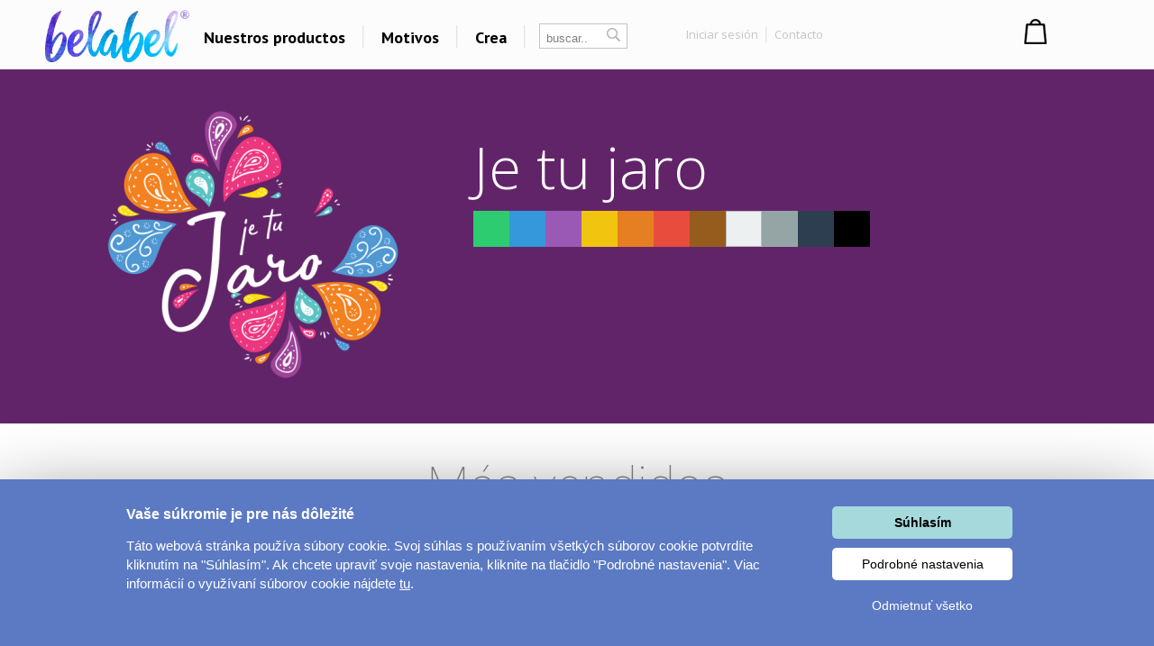

--- FILE ---
content_type: text/html; charset=UTF-8
request_url: https://www.belabel.es/dise-os/je-tu-jaro
body_size: 22809
content:
<!DOCTYPE html>
<html xmlns="http://www.w3.org/1999/xhtml" xmlns:fb="https://www.facebook.com/2008/fbml" xmlns:og="http://opengraphprotocol.org/schema/"  v="1">
<head>
    <meta charset="UTF-8" />
    
    <meta name="description" content="Je tu jaro -  Crea tus propia camisetas, regalos"/>
    <meta name="keywords" content="Camisetas, regalos, personalizado, costumizado diseño, diseñar, regalar, personalizar, tazas carcasas,  regalo único, despedidas de soltero venta al por mayor graciosas exclusivo "/>
        <link rel="preconnect" href="https://netdna.bootstrapcdn.com">
<link rel="preconnect" href="https://www.googletagmanager.com">
<link rel="preconnect" href="https://connect.facebook.net">
<link rel="preconnect" href="https://www.google-analytics.com">
<link rel="preconnect" href="https://c.imedia.cz">
<link rel="preconnect" href="https://googleads.g.doubleclick.net">    
    <meta property="og:image" content="//www.belabel.es/motivy/big/2971_picture.png"/>
    <meta property="og:image:width" content="150"/>
    <meta property="og:image:height" content="150"/>
    <meta property="fb:app_id" content="204217912952222"/>
    
    
    
    <link href="//fonts.googleapis.com/css?family=PT+Sans:400,700,bold|Open+Sans:400italic,300,400,bold|Roboto:700,500,400,300,100|Roboto+Condensed:400,300,200,100&subset=latin,latin-ext,cyrillic,cyrillic-ext&display=auto" rel="stylesheet"/>
    
    
        <meta property="og:url" content="//www.belabel.es/dise-os/je-tu-jaro" >
<link rel='canonical' href='https://www.belabel.es/dise-os/je-tu-jaro' /><script>dataLayer = [{'Var1Value':'1'}];</script>
<script>
     dataLayer.push({
    'ecomm_prodid': ['mot2971'],
    'ecomm_pagetype': 'motiv',
    'ecomm_totalvalue': '150'
    });
</script>
            <link rel="image_src" href="//www.belabel.es/motivy/big/2971_picture.png"/>    <style>
    
body{image-rendering:-webkit-optimize-contrast;padding:0;margin:0;font-family:Arial;font-size:12px}.motivimage{image-rendering:auto}a{text-decoration:none;color:#13a4c2}header{position:fixed;z-index:10000000;width:100%}#header3{background-color:black;height:65px;amin-width:1200px}#header3 #hcontainer{margin:auto;padding-top:2px}#header3 #logo{position:absolute;float:left;background-image:url(/img/nh2/logox.png);background-repeat:no-repeat;background-position:center;width:280px;height:60px;margin-top:3px;margin-left:-15px}#header3 #nkosik{float:right;margin-top:-1px}#header3 #hlinks{margin-right:5px;float:right;text-shadow:2px 2px #000;color:white}#header3 #hlinks a{color:white;font-size:13px}#header3 #hlinks a:hover{color:#18aac7}#nkosik #kosikbut{float:right;background-image:url(/img/nh2/kosik.png);width:104px;height:42px;color:white;padding-left:63px;padding-top:6px;margin-top:14px;text-shadow:2px 2px #72a051;font-size:13px}.hmcolumn h3{color:#18aac7}#hiddenMenu h3{font-family:"Roboto";font-size:20px;font-weight:300}#nkosik #kosikbut span{font-size:15px;font-weight:bold}#nkosik #kosikbut:hover span{text-decoration:underline}#header3 #links{float:left;margin-top:14px;margin-left:280px}#header3 #links img{position:relative;top:5px;margin-left:10px;margin-right:10px}#header3 #links #sip{top:-3px;margin-left:2px}#header3 #links a{font-family:'PT Sans';afont-family:Racing Sans One;font-size:18px;color:white}#header3 #links a:hover{color:#13a4c2}#header3 #nsearch{float:right;background-image:url(/img/nh2/search.png);width:252px;height:27px;margin-top:15px;margin-right:-10px;margin-left:-10px;background-repeat:no-repeat}#header3 #nsearch #searchform{float:left}#header3 #nsearch #lang{float:left;width:50px;height:30px;margin-left:20px;margin-top:2px;cursor:pointer}#header3 #nsearch #lang #lsip{position:relative;top:-8px}#header3 #submit{border:0;background-image:url(/img/nh2/gobut.png);width:20px;height:19px;margin-left:2px;cursor:pointer;position:relative;top:1px}#header3 input{border:0;width:120px;margin-left:10px;margin-top:3px}#hiddenMenu{font-family:Arial;amin-width:1200px;background-color:rgba(0,0,0,0.85);abackground-image:url(/img/nh2/bgimg.jpg);width:100%}#hmcontainer{overflow:hidden;height:5px;max-width:1200px;margin:auto}.hmcolumn h3{font-size:22px;line-height:25px;color:white;margin-top:10px;margin-bottom:0}.hmcolumn a h3{color:white}.hmcolumn a h3:hover{color:#13a4c2}.hmcolumn a{font-size:13px}.hmcolumn{font-size:13px;margin-top:10px;padding-left:50px;text-align:left;width:143px;float:left;line-height:17px;color:white;padding-bottom:20px}#hmcol4,#hmcol5{background-image:none}#hmcol5{text-align:center;width:113px;padding-left:55px;padding-top:0;height:150px}#hmcol4 img{background-image:none;margin:2px}.hmcolumn a{color:white}.hmcolumn a:hover{color:#13a4c2}.hmlast{font-style:italic}#countryline span{position:relative;top:-2px;font-size:15px;font-weight:bold}#countryline span a{font-size:15px;font-weight:bold;text-decoration:underline;color:white}#countryline img{margin-left:5px;margin-right:5px}#linecloser:hover{background-color:yellow!important}#hmcol4 img{width:25px}#header3 #lang{margin-top:4px}#lang #hflag{width:20px}#header3 #submit{background-image:url(/img/magnifier12.png);background-color:black;background-repeat:no-repeat}#header3 #nsearch{width:auto;background-image:none;margin-top:17px;float:left;margin-left:10px}#header3 #searchinput{width:80px;color:gray;background-color:black}#searchform{background-color:black;padding:0 2px 2px 0;border:1px solid #444}#header3 #links{margin-left:100px}#header3{height:67px;background-repeat:repeat-x;background-color:black}#header3 #logo{background-image:url(/img/nh2/logox.png);width:70px}#header3 #hlinks{float:left;margin-left:10px;margin-right:-100px;margin-top:5px}#header3 #hlinks,#header3 #hlinks a{color:gray;text-shadow:none}#nkosik:hover a #kosikbut,#nkosik:hover a #kosikbut span{color:#13a4c2;text-decoration:none}#nkosik a #kosikbut span{font-weight:normal}#nkosik #kosikbut{padding-left:55px;background-image:url(/img/kosik2x.png);text-shadow:none}#header3 #nkosik{margin-left:10px;margin-top:-5px;padding-right:20px}.homeico{width:20px;height:18px;background-image:url(/img/house58.png);background-size:100% 100%;display:inline-block;margin-bottom:-2px}.homeico:hover{background-image:url(/img/house58h.png)}.banbut img{width:122px;height:122px}footer .hmcolumn h3{font-family:arial;color:#13a4c2;font-size:14px;font-weight:bold}.mobile header{width:100%;height:80px;background-color:#fcfcfc;position:fixed;z-index:10000000}.mobile header #logo{margin:auto;background-image:url(/img/logonewx.png);background-repeat:no-repeat;background-position:left;background-size:100% auto;width:190px;height:67px;margin-top:5px}.mobile header #menubut{position:absolute;left:10px;top:6px;width:50px;height:40px;padding:10px}.mobile header #menubut div{background-image:url(/img/mobh/menumob.png);background-repeat:no-repeat;background-position:left center;background-size:100% auto;height:45px}.mobile header #cartbut{position:absolute;right:15px;top:10px;background-image:url(/img/mobh/cartico.png);background-repeat:no-repeat;background-position:left;background-size:100% auto;width:51px;height:65px;font-size:30px;padding-top:23px;text-align:center;box-sizing:border-box}.mobile #mobileMenu{display:none;position:absolute;top:80px;width:100%;border-top:3px solid white;z-index:2147483648;height:400px;overflow:scroll}.mobile #mobileMenu .catitem{background-color:#fcfcfc;color:black;font-size:30px;padding:10px;border-bottom:2px solid #aaa;background-image:url(/img/mobh/icodn.png);background-size:50px auto;background-repeat:no-repeat;background-position:99% center;text-align:left;padding-top:15px;padding-bottom:15px}.mobile #mobileMenu .catitem.opened{font-weight:bold;background-image:url(/img/mobh/icoup.png);background-size:50px auto}.mobile #mobileMenu .submenu{display:none;border-bottom:0;text-align:left;font-size:20px}.mobile #mobileMenu .subitem{background-color:#fcfcfc;color:black;font-size:20px;padding:10px;border-bottom:1px solid #ddd;text-align:left;padding-left:30px;padding-top:15px;padding-bottom:15px}.mobile #spacer{height:80px;width:100%}.mobile .hide-mobile{display:none}.mobile #main_bg{min-width:0;width:auto;max-width:1200px;margin:auto}.mobile #main{min-width:0;text-align:center}.mobile #aright-column2{text-align:center}.mobile .motivItem{display:inline-block;text-align:left;float:none}.mobile .hero img{max-width:300px}.mobile .hero .image{padding-bottom:0}.mobile .hero .inner div{float:none;text-align:center}.mobile .hero{min-width:0}.mobile .hero .inner{width:auto}.mobile .hero .motiv-title{width:auto}.mobile #left-column{display:none}.mobile #right-part,.mobile #left-part{float:none}.mobile #right-column{width:100%;margin:5px;text-align:center}.mobile #box{width:auto;padding:5px;display:inline-block;margin:auto;float:none}.mobile a{font-size:16px}.mobile{font-size:16px}.mobile .morecat{width:auto}.more-projects-content-inner{max-width:1200px;margin:auto}.more-projects h2{text-align:center;font-size:20px;font-family:Roboto;font-weight:300;color:#555;margin-top:10px;margin-bottom:10px;cursor:pointer}.mobile .more-projects-content{height:600px}.more-projects-content{border-top:1px solid gray;height:320px;background-color:white;width:100%}.more-projects-content .more-projects-img img{width:100%}.mobile .more-projects-content .more-projects-img span{font-size:20px}.more-projects-content .more-projects-img span{font-weight:bold;font-size:14px}.mobile .more-projects-content .more-projects-img{width:50%;font-size:20px}.more-projects-content .more-projects-img{float:left;box-sizing:border-box;width:25%;padding:10px;text-align:center;font-size:13px}.more-projects-content a{color:black}.more-projects-content a:hover{color:#13a4c2}.mobile .more-projects{height:600px}.more-projects{height:320px}.giftimg{font-size:13px;color:black;vertical-align:top;margin:7px;margin-top:20px;display:inline-block;text-align:center;width:150px;height:150px}.giftimg:hover{color:#13a4c2}.hmlast{font-weight:bold}.giftimg .rect{width:150px;height:153px;background-color:white;color:#aaa;font-family:Roboto;text-align:center;box-sizing:border-box;padding-top:50px;font-weight:100;font-size:20px}.giftimg:hover .rect,.giftimg:hover img{border:1px solid #13a4c2}.giftimg .rect,.giftimg img{margin-top:5px;border:1px solid #eee}.hmcolumn{line-height:23px}#hiddenMenu h3{afont-family:Open Sans;font-size:16px;font-weight:bold}.htmcolumn,.hmcolumn a,.hmcolumn a h3,.hmcolumn h3{color:black}#header3{background-color:#fcfcfc;color:black;padding-top:5px;padding-bottom:5px}header.scrolled{aborder-bottom:1px solid lightgray}#header3 #links a{color:black}#hiddenMenu{margin-top:-5px;background-color:rgba(252,252,252,1)}#searchform{margin-left:5px;margin-right:5px;margin-top:2px;background-color:white;border:1px solid #c4c4c4;color:#c4c4c4}#header3 #searchinput{background-color:white;margin-top:0;margin-left:5px;outline:0;width:60px}#header3 #submit{background-image:url(/img/nhsearch.png);background-color:white;background-repeat:no-repeat;height:auto}#header3 #logo{    background-image: url(/img/logo-hi.png);width: 200px;margin-left: -20px;background-size: 80% auto;}#header3 #hcontainer{max-width:1180px}#header3 #links{margin-left:170px;margin-top:16px;font-family:Open Sans;font-weight:bold}#header3 #nsearch #lang{width:30px;float:right}#header3 #hlinks{margin-right:-10px}#fbicosmall{vertical-align:middle;margin-left:10px;margin-right:5px}#header3 #hlinks img.line{vertical-align:middle;margin-left:5px;margin-right:5px}#nkosik a #kosikbut span{font-family:Open Sans;font-weight:bold;font-size:14px}#nkosik #kosikbut{background-image:url(/img/nhkosik.png);background-repeat:no-repeat;background-position:left center;color:black;font-family:Open Sans;font-weight:bold;padding-left:30px;margin-right:-80px}#header3 #hlinks a{font-family:Open Sans;color:#c4c4c4;font-size:13px;vertical-align:middle}#header3 #links a{position:relative;padding-left:6px;padding-right:6px;background-repeat:no-repeat;background-position:right center}#header3 #hlinks{margin-left:0}#header3 #nkosik{padding-right:0;margin-top:-10px;margin-right:40px}#header3 #nsearch{margin-left:0}#header3 #nsearch #lang{margin-left:20px}#hmcontent4 a:hover{color:#13a4c2}.info-line{height:20px;border-bottom:1px solid #ddd;text-align:center;background-color:#031a40;padding-top:5px;margin-top:-25px;color:#fffff3}.info-line .info-center{width:250px;margin:auto;height:20px}.info-line{height:22px;border-bottom:1px solid #ddd;text-align:center;background-color:black;padding-top:7px;margin-top:-30px;background-image:url(/img/retez.png);background-position:center center;color:#fff}.info-line .info-center{background-color:black;width:500px;margin:auto;height:22px}.info-line i{margin-left:10px;cursor:pointer}.info-line i:hover{color:#13a4c2}#order-list{position:fixed;top:125px;right:-250px;width:250px;background-color:#fff;aborder-radius:5px 0 0 5px;border-right:0;text-align:left;box-sizing:border-box;padding-top:10px;padding-right:10px}#order-list-content{padding:0 0 0 40px}#order-list h3{font-size:18px;color:white;font-weight:normal;text-align:left;padding-left:40px;margin-bottom:30px;margin-top:10px}#order-list a{color:white}#order-list .order-item{text-align:center;padding-left:0;color:white;padding-top:0;background-size:50px auto;background-repeat:no-repeat;background-position:left center;line-height:22px;margin-bottom:30px}#order-list a:hover{text-decoration:underline}#order-list .order-item span{font-weight:bold}#order-list .order-item div.status{font-family:Roboto;font-weight:100;font-size:30px;margin-top:0;margin-bottom:15px}#order-list img{margin-top:10px;margin-bottom:10px}#order-list .ousko:hover{background-color:#23b4d2}#order-list .ousko{background-image:url(/img/obj-text.png);width:25px;background-position:center center;background-repeat:no-repeat;position:absolute;top:0;left:0;cursor:pointer}#order-list.red{background-color:#ed1b24}#order-list.red .ousko{background-color:#f34d35}#order-list.green{background-color:#008f01}#order-list.green .ousko{background-color:#009a18}#order-list.yellow{background-color:#ffca08}#order-list.yellow .ousko{background-color:#ffca08}#order-list .cross:hover{color:#13a4c2}#order-list.yellow .ousko{border-right:1px solid #ffea88}#order-list .cross{cursor:pointer;position:absolute;right:4px;top:7px;font-size:22px;color:white}    </style>            
    <style>#loading{
    visibility:hidden;

    text-align:center;
}
#loadingInfoPanel{
    position:fixed;
    top:0px;
    left:0px;
    z-index:10;
    display:none;
    width:100%;
    background-color:rgba(255,255,255,0.5);
    padding-top:50vh;
    box-sizing:border-box;
    text-align: center;
}
.container{
    max-width:1200px;
    margin:auto;
}
.container h1{
    text-align:center;

    font-family:Roboto;
    font-weight:100;
    color:#888888;
    font-size:55px;
}
.cat-sel{
    text-align:center;
}
.cat-sel div{
    display:inline-block;
    width:100px;
    height:120px;
    vertical-align:top;
    font-size:14px;
}
.motiv{
    display:inline-block;
    margin:25px;
    padding:15px;
}
.motiv.white{
    outline:1px solid #dddddd;

}
.motiv:hover{
    outline:1px solid #13a4c2;
}
.motiv img{
     width:150px;
     height:150px;
}
#motiv-container{
    text-align:center;
}

#ownimg{
    outline:1px solid red;
    cursor:pointer;
}
#ownimg:hover{
    outline:1px solid #13a4c2;
}
#uploadForm{
    display:inline-block;
    vertical-align:top;
    cursor:pointer;
}
#ownimg input{
    width:150px;
    height:150px;
    cursor:pointer;
}
#ownimg:hover{
    outline:1px solid #13a4c2;
}







    .products h1{
        font-family:Roboto;
        font-size:55px;
        color:#888888;
        font-weight:100;
    }
    .image .product-image{
        position:absolute;       
    }
    .image .motiv-image{
        position:relative;
        z-index:1;
    }
    .hero{
        width:100%;
    }
    .hero .inner{
        max-width:1200px;
        margin:auto;
    }
    .hero{
        margin-top:10px;
        color:white;
        
    }
    .hero h1{
        font-family:Open Sans;
        font-size:65px;
        font-weight:300;
        color:white;
        
    }
    .hero .dark,.hero .dark h1{
        color:#555555;
    }
    .hero .inner div{
        float:left;        
    }
    .hero .image{
        box-sizing:border-box;
        width:40%;
        text-align:center;
        padding:20px 10px 20px 10px;
    }
    .hero .motiv-title{
        width:60%;
        box-sizing:border-box;
        padding-left:5px;
        padding-top:20px;
        padding-right:20px;
    }
    .hero img{
        width:100%;
        max-width:350px;        
    }
    .hero p{
        font-family:Open Sans;
        font-size:20px;
        font-style:italic;
        line-height:27px;
        text-align:justify;
    }    
    .item{
        vertical-align:top;
        display:inline-block;
        width:150px;
        margin-right:44px;
        height:210px;
        color:#888888;
        
    }
    .item:hover .image{
        outline-color: #13a4c2;
    }
    .item:hover{
        color:#13a4c2;
    }
    .item .image{
        text-align:left;
        width:150px;
        height:150px;
        outline:1px solid #dddddd;
        margin-bottom:10px;
        background-position:center center;
        background-repeat:no-repeat;
        padding:7px;
        
    }
    .products{
        text-align:center;
    }
    .mobile .hero{
        margin-top:0px;
    }
    .mobile .hero #fb{
        display:none;
    }
    .mobile .hero h1{
        font-size:35px;
    }
    .mobile .hero .motiv-title{
        padding:10px;
    }
    .mobile .hero .motiv-title p{
        font-size:18px;
    }
    @media(max-width:1200px){
        .container h1{
            text-align:center;
        }
    }
    @media(max-width:800px){
        .container h1{
            font-size:35px;
        }
        .hero .image{
            width:100%;
            float:none;
        }
        .hero .motiv-title{
            width:100%;
            float:none;
            text-align:center;
        }
        .hero p{
            text-align:justify;
        }
        .hero h1{
            margin-top:0px;
            margin-bottom:5px;
        }
        
    }
    @media(max-width:500px){
        .products .item{
            margin-right:5px;          
        }
        .products .item .image{
            padding:1px;
            outline:none;
        }
        
        #motiv-container .motiv{
            margin:4px;
            padding:5px;
        }
        #motiv-container .motiv img,#ownimg input{
            width:130px;
            height:130px;
        }
        #ownimg{
            margin-left:10px;
        }
    }</style>    
    
<title>Je tu jaro - Elija el diseño</title>
<script type="text/javascript">
    unit="€";
    unitBefore=0;
    unitRate=25;
    mobile=false;
</script>

        <script type="text/javascript" src="https://www.belabel.cz/library/jquery-3.5.1.min.js"></script>

<script>
    var cnid=6;
    function showLine(){
    $("#countryblock").animate({margin:"0px 0px 0px 0px"},"slow");
    }
    setTimeout("showLine()",2000);
            linevis=true;
</script>
<script>
var unit;
var unitBefore;
var unitRate;
var last=0;
var closed=false;
var lineActive=false;
var _open=false;
var firstSearch=true;
var kosikcontent2="";
function priceText(price,useRate){
    if(useRate){
        if(unitBefore){
            return unit.toString()+(Math.round(price/unitRate*100)/100).toString();
        }else{
            return (Math.round(price/unitRate*100)/100).toString() + "&nbsp;" + unit.toString(); 
        }
    }else{
        if(unitBefore){
            return unit.toString()+(Math.round(price*100)/100).toString();
        }else{
            return (Math.round(price*100)/100).toString() + "&nbsp;" + unit.toString(); 
        }
    }
}
function smoothScrollTo(pos){
    $('html, body').animate({
        scrollTop: pos
    }, 1500);
}

function hideLine(){
    $.get("/closeshipinfo.php");
    $("#countryline").stop()
    $("#countryblock").animate({margin:"-32px 0px 0px 0px"},"slow");
    $("#countryline").animate({top:($(document).scrollTop()-32)+"px"},"slow",function(){$("#countryline").hide()})
}
function showLine(){
    console.log("animate");
    $("#countryblock").animate({margin:"0px 0px 0px 0px"},"slow");
}


$(window).on("load",function() {
    if(lineActive){
        setTimeout("showLine()",500);  
    }
});
$(document).on('scroll',function(){
    if(!closed && lineActive){        
            $("#countryline").css("top",$(document).scrollTop()+"px");        
    }
    if($(document).scrollTop()>0){
        $("header.dev").addClass("scrolled");
    }else{
        $("header.dev").removeClass("scrolled");
    }
});


function showMenu(showOnly){
    if(!_open || showOnly){    
        $("#hmcontainer").animate({height:($(".hmcolumn").height()+50).toString()+"px"}, 'slow');
        _open=true;    
    }else if(showOnly!=true){
        $("#hmcontainer").animate({height:'5px'}, 'slow');    
        _open=false;
    }
}
var menuTimeout=0;
function showMenu2(height){    
    $("#hmcontainer").stop();
    if($("#hmcontainer").height()>50){
        $("#hmcontainer").animate({height:height+"px"}, "slow");
        _open=true;
    }else{
    menuTimeout=setTimeout('$("#hmcontainer").animate({height:('+height+').toString()+"px"}, "slow");_open=true;',220)        
    }
}
function hideMenu(){
    clearTimeout(menuTimeout);
    if(_open){
        $("#hmcontainer").stop();
        $("#hmcontainer").animate({height:'5px'}, 'slow');    
        _open=false;
    }    
}
var _clearInputList=[];
$(function(){    
    $(".onClickClear").on("focus",function(){        
        for(var i=0;i<_clearInputList.length;i++){
            if(_clearInputList[i][0]==this){
                return;
            }
        }
        _clearInputList.push([this,$(this).val()]);
        $(this).val("");
    });
    $(".onClickClear").on("blur",function(){        
        if($(this).val()==""){
            for(var i=0;i<_clearInputList.length;i++){
                if(_clearInputList[i][0]==this){
                    $(this).val(_clearInputList[i][1]);
                    _clearInputList.splice(i,1);
                    return;
                }
            }        
        }
    });
    
    
});
function search(){
    if(firstSearch){
        firstSearch=false;
        $("#searchinput").val("");
    }
}
var request;
var statusReady=false;
var loginReq=false;
var _ddd=new Date();
var _base_timer_=_ddd.getTime();
function getTimer(){           
    var d=new Date();
    return d.getTime()-_base_timer_;
}              
function checkOrientation(){
    if(window.DX || window.narrow){
        $("#viewport").attr("content","width=device-width,user-scalable=0");    
    }
    $(".mobile #mobileMenu").height($(window).height()-$("header").height()-3);
};
if(mobile){
setInterval(checkOrientation, 1000);
}


</script>
<style>
    .content-column{   
    max-width:1200px;
    margin:auto;    
    
}



#footer
	{ 
	width:870px;
	height: 114px;
	background-repeat: repeat-x;	
	margin:auto;
	abackground-image: url('/images/bg-footer.jpg');
	font-size:12px;
        line-height:18px;
	}	
        #footer a{
            color: white;
        }       
	
        #footer div{
            width:220px;
        }        
    #hw-87kwowifjjowiklsadh666left{
        adisplay:none;
    }
</style>
</head>
    
<body  class='desktop' >
    <noscript><iframe src="//www.googletagmanager.com/ns.html?id=GTM-P2JWPG" height="0" width="0" style="display:none;visibility:hidden"></iframe></noscript>
    <script>(function(w,d,s,l,i){w[l]=w[l]||[];w[l].push({'gtm.start':new Date().getTime(),event:'gtm.js'});var f=d.getElementsByTagName(s)[0],j=d.createElement(s),dl=l!='dataLayer'?'&l='+l:'';j.async=true;j.src='//www.googletagmanager.com/gtm.js?id='+i+dl;f.parentNode.insertBefore(j,f);})(window,document,'script','dataLayer','GTM-P2JWPG');</script>
<style>
    .popup{
        display:none;
        background-color:rgba(0,0,0,0.4);
        position:fixed;
        z-index:500000000;
        left:0px;
        top:0px;
        right:0px;
        bottom:0px;
        text-align:center;
        cursor:pointer;
    }
    .popup .inner{
        margin:auto;
        position:relative;
        width:350px;
        height:350px;
            background-color:#c90432;
            padding:25px;
            
    }
    .popup img{
        width:100%;
        height:100%;
    }
    .popup i{
        position:absolute;
        top:0px;
        right:0px;
        font-size:20px;
        padding:10px;
        color:white;
    }
    .popup i:hover{
        color:black;
        cursor:pointer;
        
        
    }
    
</style>



<header>
    <style>                        
        .info-line .info-center{        
        width:350px;        
    }
    
        </style>

                       
<script>
    var kosikcontent2="";                                           
</script>		





<div id='header3'>
<div id='hcontainer'>
<a href='/'>
<div id='logo'>
</div>
</a>
<div id='links'>
    
    
    
    <a id='giftsLink' href="/regalos/">Nuestros productos</a>
    <img src="/img/nhbgline.png"/>
    <a id='printLink' href="/dise-os/">Motivos</a>    <img src="/img/nhbgline.png"/>
    <a id='createLink' href="/personaliza/">Crea</a>
        <img src="/img/nhbgline.png"/>
        

</div>

<div id='nsearch'>
<div id='searchform'>
<form method="get" action="/search.php">
<input id='searchinput' name="filter" class='onClickClear' type='text' value='buscar..'/>
<input type='submit' id='submit' value='' />
</form>
</div>



    <div id='hlinks' style='margin-left:60px'>
<a rel='nofollow' href="/login" title="login" >Iniciar sesión</a> <img src="/img/nhbglinesm.png" class='line'/> <a rel='nofollow' href="/contacto">Contacto</a> </div>
    
</div>
    <div id='nkosik'>

<div id='kosikbut'>
		</div>

</div>
<script>
    kosikcontent2="<a rel='nofollow' href='/cart.php'><div id='kosikbut'>Carrito<br/><span><span id='kcnt'>1</span> Cant.</span></div></a>";</script>

</div>
</div>
<div id='hiddenMenu'>
    <div id='hmcontainer'>
        <div id='hmcontent1' class='hmcontent'>
            
                
            
            <div class='hmcolumn'>
                <h3>Temas</h3>
                
                <a href='/dise-os/?c=amor'>Amor</a><br><a href='/dise-os/?c=niños'>Niños</a><br><a href='/dise-os/?c=deporte-y-coches'>Deporte y Coches</a><br><a href='/dise-os/?c=musica-y-cine'>Música y Cine</a><br><a href='/dise-os/?c=humor'>Humor</a><br><a href='/dise-os/?c=otros'>Otros</a><br>                <a class='hmlast' href='/dise-os/'>Todo..</a><br>
            </div>
                        <div class='hmcolumn'>
                <h3>Témata</h3>
                <a href='/tag/cafe'>Coffee</a><br><a href='/tag/escuela'>Volver a empezar...</a><br><a href='/tag/regalos-para-las-madres-y-embarazadas'>Regalos para las madres y embarazadas</a><br>                
                            </div>
            <div class='hmcolumn' style='width:240px'>
                <h3>Otro</h3>
                
                <a rel='nofollow' href='https://www.instagram.com/belabel_cz/' target='_blank'>Galería</a><br>
                                
                
                <a rel='nofollow' href='/vender'>Vende online</a><br>
                                  <a href='/blog/'>Belabel Blog</a>  <br/>
                                  
                                
                
                
            </div>
                        
             
             
            
            
        </div>
                <div id='hmcontent2' class='hmcontent' style='display:none'>
            
            <div class='hmcolumn' >
                <a href='/regalos/'><h3>TOP</h3></a>    
                <a href='/regalos/camisa-gruesa-hombre'>Camisa gruesa hombre</a><br><a href='/regalos/camiseta-mujer-bc'>Camiseta mujer BC</a><br><a href='/regalos/taza-premium'>Taza Premium</a><br><a href='/regalos/cojin'>Cojín</a><br><a href='/regalos/camiseta-basica-hombre'>Camiseta básica hombre</a><br><a href='/regalos/1834'>[new product]</a><br><a href='/regalos/3731'>[new product]</a><br>            
            </div>
            
            <div class='hmcolumn' >  
                   <a href='/regalos/?c=regalos'><h3>REGALOS</h3></a>    
                <a href='/regalos/?c=283'>[empty]</a><br><a href='/regalos/?c=almohadas'>Almohadas</a><br><a href='/regalos/?c=casa'>Casa</a><br><a href='/regalos/?c=flags'>Flags</a><br><a href='/regalos/?c=imanes-y-chapas'>Imanes y chapas</a><br><a href='/regalos/?c=juguetes'>Juguetes</a><br><a href='/regalos/?c=movil-y-pc'>Móvil y PC</a><br><a href='/regalos/?c=pegatinas'>Pegatinas</a><br><a href='/regalos/?c=pets'>Pets</a><br><a href='/regalos/?c=posters'>Posters</a><br><a href='/regalos/?c=tazas'>Tazas</a><br>            
            </div> <div class='hmcolumn' >  
                   <a href='/regalos/?c=mujeres-1'><h3>MUJERES</h3></a>    
                <a href='/regalos/?c=joyas'>Joyas</a><br><a href='/regalos/?c=camisetas-mujeres'>Camisetas mujeres</a><br><a href='/regalos/?c=sudaderas-mujeres'>Sudaderas mujeres</a><br><a href='/regalos/?c=accesorios-mujeres'>Accesorios mujeres</a><br><a href='/regalos/?c=taller-de-costura'>Taller de costura</a><br>            
            </div> <div class='hmcolumn' >  
                   <a href='/regalos/?c=hombres-1'><h3>HOMBRES</h3></a>    
                <a href='/regalos/?c=camisetas-hombre'>Camisetas hombre</a><br><a href='/regalos/?c=sudaderas-hombre'>Sudaderas hombre</a><br><a href='/regalos/?c=accesorios-hombre'>Accesorios hombre</a><br>            
            </div> <div class='hmcolumn' >  
                   <a href='/regalos/?c=niÑos-1'><h3>NIÑOS</h3></a>    
                <a href='/regalos/?c=escuela'>Escuela</a><br><a href='/regalos/?c=niños-camisetas-y-sudaderas'>Niños camisetas y sudaderas</a><br><a href='/regalos/?c=peluches'>Peluches</a><br><a href='/regalos/?c=ropa-para-bebes'>Ropa para bebés</a><br><a href='/regalos/?c=273'>[empty]</a><br>            
            </div> <div class='hmcolumn' >  
                   <a href='/regalos/?c=278'><h3>[empty]</h3></a>    
                            
            </div>         </div>  
        <div id='hmcontent3' class='hmcontent' style='display:none'>
            
            <a href='/regalos/camisa-gruesa-hombre'><div class='giftimg'>Camisa gruesa hombre<br/><img src='/products/smallModelPreview/294.jpg'/></div></a><a href='/regalos/camiseta-mujer-bc'><div class='giftimg'>Camiseta mujer BC<br/><img src='/products/smallModelPreview/129.jpg'/></div></a><a href='/regalos/taza-premium'><div class='giftimg'>Taza Premium<br/><img src='/products/smallModelPreview/19.jpg'/></div></a><a href='/regalos/cojin'><div class='giftimg'>Cojín<br/><img src='/products/smallModelPreview/34.jpg'/></div></a><a href='/regalos/camiseta-basica-hombre'><div class='giftimg'>Camiseta básica hombre<br/><img src='/products/smallModelPreview/2676.jpg'/></div></a><a href='/regalos/1834'><div class='giftimg'>[new product]<br/><img src='/products/smallModelPreview/1834.jpg'/></div></a><a href='/regalos/'><div class='giftimg'><br/><div class='rect'>Mostrar otros 243 regalos</div></div></a>        
        </div>  
                <div id='hmcontent4' class='hmcontent' style='display:none'>
            
           
            
            <div class='hmcolumn'>
                <h3>BELABEL.es</h3> 
                                <a href='/contacto'>Contacto</a><br>
                <a rel='nofollow' href='/faq'>Ayuda</a><br>
                <a rel='nofollow' href="/condiciones" title="">Términos y Condiciones de uso</a><br/>
                <a rel='nofollow' href="/perfil" title="">Mi cuenta</a><br/>
                                            </div>

            <div class='hmcolumn' id='hmcol4'>
                
                
            
            </div>
        </div>  
    </div>
</div>


</header>
<script>
    function initBtns(){
        $("#logo").mouseenter(function(){
            $(".hmcontent").hide();
            $("#hmcontent4").show();
            showMenu2(270);
        })
    $("#giftsLink").mouseenter(function(){
            $(".hmcontent").hide();
            $("#hmcontent2").show();
            showMenu2(270);
        })
        $("#printLink").mouseenter(function(){
            $(".hmcontent").hide();
            $("#hmcontent1").show();
            showMenu2(270);
        })
        $("#createLink").mouseenter(function(){
            $(".hmcontent").hide();
            $("#hmcontent3").show();
            showMenu2(270);
        })
   
        $("#moreLink,#lang").click(function(){
            $(".hmcontent").hide();
            $("#hmcontent4").show();
            showMenu2(270);
        })
        $("header").bind("mouseleave",function(){            
            hideMenu();
        })
    }
    
    setTimeout("initBtns()",1000);
        
</script>
		
<script>
    
    
    $(".popup").click(function(){
           $(".popup").fadeOut();
            
           
        
    })
    var h=$(window).height()-400;
    
    
    $(".popup div").css("margin-top",h/2);
$(function(){
    setTimeout(function(){
        $(".popup").fadeIn('slow');
        
        
    },1500)
    
    
})

</script>		
<div id='spacer' style='height:67px;width:100%'></div>
<style>
    .item{
        image-rendering: auto;
    }
    .hero .inner .author{
        text-align:center;
        float:none;
    }    
    .author{
        font-size:11px;
    }
    .author a{
        color:white;
    }
    .author .dark  a{
        color:black;
    }
    .author a:hover{
        text-decoration:underline;
    }
    .hero p{
        font-style:normal;
        text-align:left;
    }
    .author .rights{
        position:absolute;
        display:inline;
        width:300px;
        
        margin-left:-150px;
        background-color:white;
        color:gray;
        border:1px solid #eeeeee;
        z-index:20;
        float:none!important;
        display:none;
        box-sizing:border-box;
        padding:10px;
        font-size:11px;
    }
    .author #nahlasit,.author #nahlasit2{
       text-align:center;
    
        width:120px;
        background-color:#13A4C2;
        color:white;
        padding:8px;
        float:none;
        margin:auto;
        margin-top:10px;
        cursor:pointer;
        
    }
    .author #nahlasit:hover,.author #nahlasit2:hover{
        background-color:#14b4d2;
    }
    .author #nahlasitForm{
        display:none;
        text-align:left;
        float:none;
    }
    .author #nahlasitForm input,.author #nahlasitForm textarea{
        width:100%;
        margin-top:10px;
        
    }
    .author #nahlasitForm textarea{
        height:120px;
    }
    #nahlasitThx{
        display:none;
        text-align:center;
        float:none;
        margin-top:15px;
        margin-bottom:15px;
    }
    .colors{
        float:none!important;
    }
    .colors div{
        float:none;
        display:inline-block;
        width:40px;
        height:40px;
        
    }
    .colors div.white{
        outline:1px solid #bbbbbb;
        outline-offset: -1px;
    }
    .mobile .hero .motiv-title{
        padding-top:0px;
    }
    .mobile .hero .motiv-title p{
        text-align-last:center;
        font-size:16px;
        margin-top:0px;
        text-align:justify;
        text-align-last:center;
        line-height:20px;
    }
    .tags{
        margin-bottom:20px;
        margin-top:10px;
        font-size:16px;
        font-family:Open Sans;
    }
    .tags a{
        
        font-family:Open Sans;
        font-size:16px;
        
    }
    .tags a:hover{
        text-decoration:underline;
        
    }
</style>
<script>
    !function(r,n){function t(r,n,t){var e=f[n.type]||{};return null==r?t||!n.def?null:n.def:(r=e.floor?~~r:parseFloat(r),isNaN(r)?n.def:e.mod?(r+e.mod)%e.mod:0>r?0:e.max<r?e.max:r)}function e(n){var t=l(),e=t._rgba=[];return n=n.toLowerCase(),h(u,function(r,o){var a,s=o.re.exec(n),i=s&&o.parse(s),u=o.space||"rgba";return i?(a=t[u](i),t[c[u].cache]=a[c[u].cache],e=t._rgba=a._rgba,!1):void 0}),e.length?("0,0,0,0"===e.join()&&r.extend(e,a.transparent),t):a[n]}function o(r,n,t){return t=(t+1)%1,1>6*t?r+(n-r)*t*6:1>2*t?n:2>3*t?r+(n-r)*(2/3-t)*6:r}var a,s="backgroundColor borderBottomColor borderLeftColor borderRightColor borderTopColor color columnRuleColor outlineColor textDecorationColor textEmphasisColor",i=/^([\-+])=\s*(\d+\.?\d*)/,u=[{re:/rgba?\(\s*(\d{1,3})\s*,\s*(\d{1,3})\s*,\s*(\d{1,3})\s*(?:,\s*(\d?(?:\.\d+)?)\s*)?\)/,parse:function(r){return[r[1],r[2],r[3],r[4]]}},{re:/rgba?\(\s*(\d+(?:\.\d+)?)\%\s*,\s*(\d+(?:\.\d+)?)\%\s*,\s*(\d+(?:\.\d+)?)\%\s*(?:,\s*(\d?(?:\.\d+)?)\s*)?\)/,parse:function(r){return[2.55*r[1],2.55*r[2],2.55*r[3],r[4]]}},{re:/#([a-f0-9]{2})([a-f0-9]{2})([a-f0-9]{2})/,parse:function(r){return[parseInt(r[1],16),parseInt(r[2],16),parseInt(r[3],16)]}},{re:/#([a-f0-9])([a-f0-9])([a-f0-9])/,parse:function(r){return[parseInt(r[1]+r[1],16),parseInt(r[2]+r[2],16),parseInt(r[3]+r[3],16)]}},{re:/hsla?\(\s*(\d+(?:\.\d+)?)\s*,\s*(\d+(?:\.\d+)?)\%\s*,\s*(\d+(?:\.\d+)?)\%\s*(?:,\s*(\d?(?:\.\d+)?)\s*)?\)/,space:"hsla",parse:function(r){return[r[1],r[2]/100,r[3]/100,r[4]]}}],l=r.Color=function(n,t,e,o){return new r.Color.fn.parse(n,t,e,o)},c={rgba:{props:{red:{idx:0,type:"byte"},green:{idx:1,type:"byte"},blue:{idx:2,type:"byte"}}},hsla:{props:{hue:{idx:0,type:"degrees"},saturation:{idx:1,type:"percent"},lightness:{idx:2,type:"percent"}}}},f={"byte":{floor:!0,max:255},percent:{max:1},degrees:{mod:360,floor:!0}},p=l.support={},d=r("<p>")[0],h=r.each;d.style.cssText="background-color:rgba(1,1,1,.5)",p.rgba=d.style.backgroundColor.indexOf("rgba")>-1,h(c,function(r,n){n.cache="_"+r,n.props.alpha={idx:3,type:"percent",def:1}}),l.fn=r.extend(l.prototype,{parse:function(o,s,i,u){if(o===n)return this._rgba=[null,null,null,null],this;(o.jquery||o.nodeType)&&(o=r(o).css(s),s=n);var f=this,p=r.type(o),d=this._rgba=[];return s!==n&&(o=[o,s,i,u],p="array"),"string"===p?this.parse(e(o)||a._default):"array"===p?(h(c.rgba.props,function(r,n){d[n.idx]=t(o[n.idx],n)}),this):"object"===p?(o instanceof l?h(c,function(r,n){o[n.cache]&&(f[n.cache]=o[n.cache].slice())}):h(c,function(n,e){var a=e.cache;h(e.props,function(r,n){if(!f[a]&&e.to){if("alpha"===r||null==o[r])return;f[a]=e.to(f._rgba)}f[a][n.idx]=t(o[r],n,!0)}),f[a]&&r.inArray(null,f[a].slice(0,3))<0&&(f[a][3]=1,e.from&&(f._rgba=e.from(f[a])))}),this):void 0},is:function(r){var n=l(r),t=!0,e=this;return h(c,function(r,o){var a,s=n[o.cache];return s&&(a=e[o.cache]||o.to&&o.to(e._rgba)||[],h(o.props,function(r,n){return null!=s[n.idx]?t=s[n.idx]===a[n.idx]:void 0})),t}),t},_space:function(){var r=[],n=this;return h(c,function(t,e){n[e.cache]&&r.push(t)}),r.pop()},transition:function(r,n){var e=l(r),o=e._space(),a=c[o],s=0===this.alpha()?l("transparent"):this,i=s[a.cache]||a.to(s._rgba),u=i.slice();return e=e[a.cache],h(a.props,function(r,o){var a=o.idx,s=i[a],l=e[a],c=f[o.type]||{};null!==l&&(null===s?u[a]=l:(c.mod&&(l-s>c.mod/2?s+=c.mod:s-l>c.mod/2&&(s-=c.mod)),u[a]=t((l-s)*n+s,o)))}),this[o](u)},blend:function(n){if(1===this._rgba[3])return this;var t=this._rgba.slice(),e=t.pop(),o=l(n)._rgba;return l(r.map(t,function(r,n){return(1-e)*o[n]+e*r}))},toRgbaString:function(){var n="rgba(",t=r.map(this._rgba,function(r,n){return null==r?n>2?1:0:r});return 1===t[3]&&(t.pop(),n="rgb("),n+t.join()+")"},toHslaString:function(){var n="hsla(",t=r.map(this.hsla(),function(r,n){return null==r&&(r=n>2?1:0),n&&3>n&&(r=Math.round(100*r)+"%"),r});return 1===t[3]&&(t.pop(),n="hsl("),n+t.join()+")"},toHexString:function(n){var t=this._rgba.slice(),e=t.pop();return n&&t.push(~~(255*e)),"#"+r.map(t,function(r){return r=(r||0).toString(16),1===r.length?"0"+r:r}).join("")},toString:function(){return 0===this._rgba[3]?"transparent":this.toRgbaString()}}),l.fn.parse.prototype=l.fn,c.hsla.to=function(r){if(null==r[0]||null==r[1]||null==r[2])return[null,null,null,r[3]];var n,t,e=r[0]/255,o=r[1]/255,a=r[2]/255,s=r[3],i=Math.max(e,o,a),u=Math.min(e,o,a),l=i-u,c=i+u,f=.5*c;return n=u===i?0:e===i?60*(o-a)/l+360:o===i?60*(a-e)/l+120:60*(e-o)/l+240,t=0===l?0:.5>=f?l/c:l/(2-c),[Math.round(n)%360,t,f,null==s?1:s]},c.hsla.from=function(r){if(null==r[0]||null==r[1]||null==r[2])return[null,null,null,r[3]];var n=r[0]/360,t=r[1],e=r[2],a=r[3],s=.5>=e?e*(1+t):e+t-e*t,i=2*e-s;return[Math.round(255*o(i,s,n+1/3)),Math.round(255*o(i,s,n)),Math.round(255*o(i,s,n-1/3)),a]},h(c,function(e,o){var a=o.props,s=o.cache,u=o.to,c=o.from;l.fn[e]=function(e){if(u&&!this[s]&&(this[s]=u(this._rgba)),e===n)return this[s].slice();var o,i=r.type(e),f="array"===i||"object"===i?e:arguments,p=this[s].slice();return h(a,function(r,n){var e=f["object"===i?r:n.idx];null==e&&(e=p[n.idx]),p[n.idx]=t(e,n)}),c?(o=l(c(p)),o[s]=p,o):l(p)},h(a,function(n,t){l.fn[n]||(l.fn[n]=function(o){var a,s=r.type(o),u="alpha"===n?this._hsla?"hsla":"rgba":e,l=this[u](),c=l[t.idx];return"undefined"===s?c:("function"===s&&(o=o.call(this,c),s=r.type(o)),null==o&&t.empty?this:("string"===s&&(a=i.exec(o),a&&(o=c+parseFloat(a[2])*("+"===a[1]?1:-1))),l[t.idx]=o,this[u](l)))})})}),l.hook=function(n){var t=n.split(" ");h(t,function(n,t){r.cssHooks[t]={set:function(n,o){var a,s,i="";if("transparent"!==o&&("string"!==r.type(o)||(a=e(o)))){if(o=l(a||o),!p.rgba&&1!==o._rgba[3]){for(s="backgroundColor"===t?n.parentNode:n;(""===i||"transparent"===i)&&s&&s.style;)try{i=r.css(s,"backgroundColor"),s=s.parentNode}catch(u){}o=o.blend(i&&"transparent"!==i?i:"_default")}o=o.toRgbaString()}try{n.style[t]=o}catch(u){}}},r.fx.step[t]=function(n){n.colorInit||(n.start=l(n.elem,t),n.end=l(n.end),n.colorInit=!0),r.cssHooks[t].set(n.elem,n.start.transition(n.end,n.pos))}})},l.hook(s),r.cssHooks.borderColor={expand:function(r){var n={};return h(["Top","Right","Bottom","Left"],function(t,e){n["border"+e+"Color"]=r}),n}},a=r.Color.names={aqua:"#00ffff",black:"#000000",blue:"#0000ff",fuchsia:"#ff00ff",gray:"#808080",green:"#008000",lime:"#00ff00",maroon:"#800000",navy:"#000080",olive:"#808000",purple:"#800080",red:"#ff0000",silver:"#c0c0c0",teal:"#008080",white:"#ffffff",yellow:"#ffff00",transparent:[null,null,null,0],_default:"#ffffff"}}(jQuery);
    $(function(){
        
        
        $(".colors div").on("mouseover",function(){
            $(".hero").stop().animate({backgroundColor:$(this).css("background-color")},1000);
            $(".colorchanger").stop().animate({color:$(this).attr('textcolor')},1000);
            
        })
        $(".colors div").on("mouseleave",function(){
                $(".hero").stop().animate({backgroundColor:$(".hero").attr("basecol")},4000);
                $(".colorchanger").stop().animate({color:$(".hero").attr("basetextcolor")},4000);
        });
        
$("#pravLink").mouseover(function(){
    
    $(".author .rights").fadeIn('fast').css("display", "inline-block");;
    
});
$(".author").mouseleave(function(){
    $(".author .rights").fadeOut('fast');
    
});
$("#nahlasit").click(function(){
    $("#nahlasitForm").fadeIn('fast');
    $(this).hide();
});
$("#nahlasit2").click(function(){
    var obj=new Object();
    obj.nahlasit=1;
    obj.message=$("#nahlasitText").val();
    obj.email=$("#nahlasitEmail").val();    
    if(obj.email.length<6 || obj.email.indexOf("@")==-1){
        alert('Zadejte prosím email');
        return;
       
    }
    if(obj.message.length<10){
        alert("Napište prosím podrobnosti ohledně problému s motivem");
        return;
    }
    $.post("",obj,function(dat){
        console.log(dat);
    })
    $("#nahlasit2").hide();;
    $("#nahlasitThx").fadeIn('fast');
});
    
    });
</script>

<div class="hero" basetextcolor='#ffffff' basecol='#622469' style='background-color:#622469'>
    <div class='inner'>
        <div class='image'>        
        <img style="" src="/motivy/big/2971_picture.png"/><br/>        
                <fb:like id='fb' colorscheme="dark" style="margin-top:10px;" send="true" width="350" show_faces="false"></fb:like>
        </div>
        
        <div class='motiv-title colorchanger '>
            <h1 class='colorchanger' style='margin-bottom:5px;'>Je tu jaro</h1>
                        <div class='colors'>
                
                <div textcolor='#ffffff' style='background-color:#2ecc71'></div>
                <div textcolor='#ffffff' style='background-color:#3498db'></div>                
                <div textcolor='#ffffff' style='background-color:#9b59b6'></div>                
                
                <div textcolor='#555555' style='background-color:#f1c40f'></div>                
                
                <div textcolor='#ffffff' style='background-color:#e67e22'></div>                
                <div textcolor='#ffffff' style='background-color:#e74c3c'></div>                
                <div textcolor='#ffffff' style='background-color:#955c1e'></div>                
                
                
                
                <div textcolor='#555555' class='white' style='background-color:#ecf0f1'></div>                
                <div textcolor='#555555' style='background-color:#95a5a6'></div>                
                <div textcolor='#ffffff' style='background-color:#2c3e50'></div>                
                <div textcolor='#ffffff' style='background-color:#000000'></div>                

            </div>
            <div style='float:none;clear:both'></div>
                        
                    </div>        
    </div>
    <div style='clear:both'></div>
</div>
<div style='clear:both'></div>

<div class='container'>
<h1>Más vendidos</h1>
<div class='products'>
    
<a href='/personaliza/camisa-gruesa-hombre/je-tu-jaro'><div class='item'>
                <div class='image'>
                    <img class='product-image' src='https://www.belabel.cz/products/mainThumbs/294_classicNAHLED_spravne.jpg'/>
                    <img class='motiv-image' src='/motivy/thumbs/2971_picture.png' style='margin:25px 0px 0px 44px;width:63px;height:63px'/>
                </div>
                <div>Camisa gruesa hombre</div>
            </div>
            </a><a href='/personaliza/camiseta-mujer-bc/je-tu-jaro'><div class='item'>
                <div class='image'>
                    <img class='product-image' src='https://www.belabel.cz/products/mainThumbs/129_D.T.P.NAHLED.jpg'/>
                    <img class='motiv-image' src='/motivy/thumbs/2971_picture.png' style='margin:32px 0px 0px 55px;width:41px;height:41px'/>
                </div>
                <div>Camiseta mujer BC</div>
            </div>
            </a><a href='/personaliza/taza-premium/je-tu-jaro'><div class='item'>
                <div class='image'>
                    <img class='product-image' src='https://www.belabel.cz/products/mainThumbs/19_ikonahrnekpremiummockup.jpg'/>
                    <img class='motiv-image' src='/motivy/thumbs/2971_picture.png' style='margin:45px 0px 0px 28px;width:70px;height:70px'/>
                </div>
                <div>Taza Premium</div>
            </div>
            </a><a href='/personaliza/cojin/je-tu-jaro'><div class='item'>
                <div class='image'>
                    <img class='product-image' src='https://www.belabel.cz/products/mainThumbs/34_ikonapolstar40x40.jpg'/>
                    <img class='motiv-image' src='/motivy/thumbs/2971_picture.png' style='margin:26px 0px 0px 26px;width:94px;height:94px'/>
                </div>
                <div>Cojín</div>
            </div>
            </a><a href='/personaliza/camiseta-basica-hombre/je-tu-jaro'><div class='item'>
                <div class='image'>
                    <img class='product-image' src='https://www.belabel.cz/products/mainThumbs/2676_Beznazvu-2.png'/>
                    <img class='motiv-image' src='/motivy/thumbs/2971_picture.png' style='margin:35px 0px 0px 53px;width:47px;height:47px'/>
                </div>
                <div>Camiseta básica hombre</div>
            </div>
            </a><a href='/personaliza/1834/je-tu-jaro'><div class='item'>
                <div class='image'>
                    <img class='product-image' src='https://www.belabel.cz/products/mainThumbs/1834_150.jpg'/>
                    <img class='motiv-image' src='/motivy/thumbs/2971_picture.png' style='margin:47px 0px 0px 45px;width:59px;height:59px'/>
                </div>
                <div>[new product]</div>
            </div>
            </a></div><h1>REGALOS</h1><div class='products categories'><a href='/personaliza/taza-premium/je-tu-jaro'><div class='item'><div class='image'>
                    <img class='product-image' src='https://www.belabel.cz/products/mainThumbs/19_ikonahrnekpremiummockup.jpg'/>
                    <img class='motiv-image' src='/motivy/thumbs/2971_picture.png' style='margin:45px 0px 0px 28px;width:70px;height:70px'/></div>
                        <div class='prn'  class='motivdetail-text'>Taza Premium</div></div></a><a href='/personaliza/cojin/je-tu-jaro'><div class='item'><div class='image'>
                    <img class='product-image' src='https://www.belabel.cz/products/mainThumbs/34_ikonapolstar40x40.jpg'/>
                    <img class='motiv-image' src='/motivy/thumbs/2971_picture.png' style='margin:26px 0px 0px 26px;width:94px;height:94px'/></div>
                        <div class='prn'  class='motivdetail-text'>Cojín</div></div></a><a href='/personaliza/1834/je-tu-jaro'><div class='item'><div class='image'>
                    <img class='product-image' src='https://www.belabel.cz/products/mainThumbs/1834_150.jpg'/>
                    <img class='motiv-image' src='/motivy/thumbs/2971_picture.png' style='margin:47px 0px 0px 45px;width:59px;height:59px'/></div>
                        <div class='prn'  class='motivdetail-text'>[new product]</div></div></a><a href='/personaliza/taza-magica/je-tu-jaro'><div class='item'><div class='image'>
                    <img class='product-image' src='https://www.belabel.cz/products/mainThumbs/75_ikona.png'/>
                    <img class='motiv-image' src='/motivy/thumbs/2971_picture.png' style='margin:37px 0px 0px 20px;width:83px;height:83px'/></div>
                        <div class='prn'  class='motivdetail-text'>Taza mágica</div></div></a><a href='/personaliza/etiqueta-engomada/je-tu-jaro'><div class='item'><div class='image'>
                    <img class='product-image' src='https://www.belabel.cz/products/mainThumbs/1827_150.jpg'/>
                    <img class='motiv-image' src='/motivy/thumbs/2971_picture.png' style='margin:52px 0px 0px 53px;width:47px;height:47px'/></div>
                        <div class='prn'  class='motivdetail-text'>Etiqueta engomada</div></div></a><a href='/personaliza/3835/je-tu-jaro'><div class='item'><div class='image'>
                    <img class='product-image' src='https://www.belabel.cz/products/mainThumbs/3835_deka_nahled.jpg'/>
                    <img class='motiv-image' src='/motivy/thumbs/2971_picture.png' style='margin:45px 0px 0px 53px;width:47px;height:47px'/></div>
                        <div class='prn'  class='motivdetail-text'>[new product]</div></div></a><a href='/personaliza/lata-de-metal/je-tu-jaro'><div class='item'><div class='image'>
                    <img class='product-image' src='https://www.belabel.cz/products/mainThumbs/1963_ikona.jpg'/>
                    <img class='motiv-image' src='/motivy/thumbs/2971_picture.png' style='margin:56px 0px 0px 35px;width:58px;height:58px'/></div>
                        <div class='prn'  class='motivdetail-text'>Lata de metal</div></div></a><a href='/personaliza/chapa/je-tu-jaro'><div class='item'><div class='image'>
                    <img class='product-image' src='https://www.belabel.cz/products/mainThumbs/166_button25.png'/>
                    <img class='motiv-image' src='/motivy/thumbs/2971_picture.png' style='margin:46px 0px 0px 24px;width:67px;height:67px'/></div>
                        <div class='prn'  class='motivdetail-text'>Chapa</div></div></a><a href='/personaliza/black-mug/je-tu-jaro'><div class='item'><div class='image'>
                    <img class='product-image' src='https://www.belabel.cz/products/mainThumbs/1920_ikona.jpg'/>
                    <img class='motiv-image' src='/motivy/thumbs/2971_picture.png' style='margin:42px 0px 0px 28px;width:66px;height:66px'/></div>
                        <div class='prn'  class='motivdetail-text'>Black mug</div></div></a><a href='/personaliza/etiquetas-cuadradas---5-piezas/je-tu-jaro'><div class='item'><div class='image'>
                    <img class='product-image' src='https://www.belabel.cz/products/mainThumbs/1837_150.jpg'/>
                    <img class='motiv-image' src='/motivy/thumbs/2971_picture.png' style='margin:48px 0px 0px 50px;width:47px;height:47px'/></div>
                        <div class='prn'  class='motivdetail-text'>Etiquetas cuadradas - 5 piezas</div></div></a><a href='/personaliza/3795/je-tu-jaro'><div class='item'><div class='image'>
                    <img class='product-image' src='https://www.belabel.cz/products/mainThumbs/3795_nahled_hrnek.png'/>
                    <img class='motiv-image' src='/motivy/thumbs/2971_picture.png' style='margin:60px 0px 0px 35px;width:47px;height:47px'/></div>
                        <div class='prn'  class='motivdetail-text'>[new product]</div></div></a><a href='/personaliza/cojin-50x50-cm/je-tu-jaro'><div class='item'><div class='image'>
                    <img class='product-image' src='https://www.belabel.cz/products/mainThumbs/1432_ikona.png'/>
                    <img class='motiv-image' src='/motivy/thumbs/2971_picture.png' style='margin:23px 0px 0px 22px;width:105px;height:105px'/></div>
                        <div class='prn'  class='motivdetail-text'>Cojín 50x50 cm</div></div></a><a href='/personaliza/3791/je-tu-jaro'><div class='item'><div class='image'>
                    <img class='product-image' src='https://www.belabel.cz/products/mainThumbs/3791_nahled_podlozka_hran.jpg'/>
                    <img class='motiv-image' src='/motivy/thumbs/2971_picture.png' style='margin:60px 0px 0px 72px;width:47px;height:47px'/></div>
                        <div class='prn'  class='motivdetail-text'>[new product]</div></div></a><a href='/personaliza/square-square-stickers---5-pieces/je-tu-jaro'><div class='item'><div class='image'>
                    <img class='product-image' src='https://www.belabel.cz/products/mainThumbs/1884_150.jpg'/>
                    <img class='motiv-image' src='/motivy/thumbs/2971_picture.png' style='margin:49px 0px 0px 49px;width:47px;height:47px'/></div>
                        <div class='prn'  class='motivdetail-text'>Square square stickers - 5 pieces</div></div></a><a href='/personaliza/big-flag/je-tu-jaro'><div class='item'><div class='image'>
                    <img class='product-image' src='https://www.belabel.cz/products/mainThumbs/2411_vlajkaaaaa.png'/>
                    <img class='motiv-image' src='/motivy/thumbs/2971_picture.png' style='margin:40px 0px 0px 43px;width:67px;height:67px'/></div>
                        <div class='prn'  class='motivdetail-text'>Big Flag</div></div></a><a href='/personaliza/taza-expresso/je-tu-jaro'><div class='item'><div class='image'>
                    <img class='product-image' src='https://www.belabel.cz/products/mainThumbs/111_ikona1.jpg'/>
                    <img class='motiv-image' src='/motivy/thumbs/2971_picture.png' style='margin:54px 0px 0px 55px;width:39px;height:39px'/></div>
                        <div class='prn'  class='motivdetail-text'>Taza expresso</div></div></a><a href='/personaliza/2898/je-tu-jaro'><div class='item'><div class='image'>
                    <img class='product-image' src='https://www.belabel.cz/products/mainThumbs/2898_ikonabw.jpg'/>
                    <img class='motiv-image' src='/motivy/thumbs/2971_picture.png' style='margin:59px 0px 0px 52px;width:47px;height:47px'/></div>
                        <div class='prn'  class='motivdetail-text'>[new product]</div></div></a><a href='/personaliza/2883/je-tu-jaro'><div class='item'><div class='image'>
                    <img class='product-image' src='https://www.belabel.cz/products/mainThumbs/2883_ikona.jpg'/>
                    <img class='motiv-image' src='/motivy/thumbs/2971_picture.png' style='margin:37px 0px 0px 41px;width:73px;height:73px'/></div>
                        <div class='prn'  class='motivdetail-text'>[new product]</div></div></a><a href='/personaliza/etiqueta-de-forma-personalizada---5pcs/je-tu-jaro'><div class='item'><div class='image'>
                    <img class='product-image' src='https://www.belabel.cz/products/mainThumbs/2155_150.png'/>
                    <img class='motiv-image' src='/motivy/thumbs/2971_picture.png' style='margin:41px 0px 0px 52px;width:47px;height:47px'/></div>
                        <div class='prn'  class='motivdetail-text'>Etiqueta de forma personalizada - 5pcs</div></div></a><a href='/personaliza/cojin-corazon-/je-tu-jaro'><div class='item'><div class='image'>
                    <img class='product-image' src='https://www.belabel.cz/products/mainThumbs/73_ikona.jpg'/>
                    <img class='motiv-image' src='/motivy/thumbs/2971_picture.png' style='margin:44px 0px 0px 44px;width:61px;height:61px'/></div>
                        <div class='prn'  class='motivdetail-text'>Cojín corazón </div></div></a><a href='/personaliza/poster/je-tu-jaro'><div class='item'><div class='image'>
                    <img class='product-image' src='https://www.belabel.cz/products/mainThumbs/1848_plakat-min.png'/>
                    <img class='motiv-image' src='/motivy/thumbs/2971_picture.png' style='margin:25px 0px 0px 32px;width:87px;height:87px'/></div>
                        <div class='prn'  class='motivdetail-text'>Poster</div></div></a><a href='/personaliza/taza-latte-grande-500-ml/je-tu-jaro'><div class='item'><div class='image'>
                    <img class='product-image' src='https://www.belabel.cz/products/mainThumbs/81_latte-grande.png'/>
                    <img class='motiv-image' src='/motivy/thumbs/2971_picture.png' style='margin:39px 0px 0px 48px;width:47px;height:47px'/></div>
                        <div class='prn'  class='motivdetail-text'>Taza latte grande</div></div></a><a href='/personaliza/2889/je-tu-jaro'><div class='item'><div class='image'>
                    <img class='product-image' src='https://www.belabel.cz/products/mainThumbs/2118_150.jpg'/>
                    <img class='motiv-image' src='/motivy/thumbs/2971_picture.png' style='margin:31px 0px 0px 33px;width:89px;height:89px'/></div>
                        <div class='prn'  class='motivdetail-text'>[new product]</div></div></a><a href='/personaliza/taza-max/je-tu-jaro'><div class='item'><div class='image'>
                    <img class='product-image' src='https://www.belabel.cz/products/mainThumbs/867_ikona.png'/>
                    <img class='motiv-image' src='/motivy/thumbs/2971_picture.png' style='margin:48px 0px 0px 34px;width:61px;height:61px'/></div>
                        <div class='prn'  class='motivdetail-text'>Taza MAX</div></div></a><a href='/personaliza/-2/je-tu-jaro'><div class='item'><div class='image'>
                    <img class='product-image' src='https://www.belabel.cz/products/mainThumbs/754_ikona.png'/>
                    <img class='motiv-image' src='/motivy/thumbs/2971_picture.png' style='margin:39px 0px 0px 40px;width:71px;height:71px'/></div>
                        <div class='prn'  class='motivdetail-text'></div></div></a><a href='/personaliza/relog-cristal/je-tu-jaro'><div class='item'><div class='image'>
                    <img class='product-image' src='https://www.belabel.cz/products/mainThumbs/54_ikona.jpg'/>
                    <img class='motiv-image' src='/motivy/thumbs/2971_picture.png' style='margin:31px 0px 0px 28px;width:89px;height:89px'/></div>
                        <div class='prn'  class='motivdetail-text'>Relog cristal</div></div></a><a href='/personaliza/taza-latte-325ml/je-tu-jaro'><div class='item'><div class='image'>
                    <img class='product-image' src='https://www.belabel.cz/products/mainThumbs/80_latte-maly.jpg'/>
                    <img class='motiv-image' src='/motivy/thumbs/2971_picture.png' style='margin:41px 0px 0px 21px;width:73px;height:73px'/></div>
                        <div class='prn'  class='motivdetail-text'>Taza latte</div></div></a><a href='/personaliza/3738/je-tu-jaro'><div class='item'><div class='image'>
                    <img class='product-image' src='https://www.belabel.cz/products/mainThumbs/3738_plechovy_hrnek_NAHLED.jpg'/>
                    <img class='motiv-image' src='/motivy/thumbs/2971_picture.png' style='margin:58px 0px 0px 39px;width:47px;height:47px'/></div>
                        <div class='prn'  class='motivdetail-text'>[new product]</div></div></a><a href='/personaliza/3789/je-tu-jaro'><div class='item'><div class='image'>
                    <img class='product-image' src='https://www.belabel.cz/products/mainThumbs/3789_nahled_podlozka.jpg'/>
                    <img class='motiv-image' src='/motivy/thumbs/2971_picture.png' style='margin:47px 0px 0px 37px;width:42px;height:42px'/></div>
                        <div class='prn'  class='motivdetail-text'>[new product]</div></div></a><a href='/personaliza/2479/je-tu-jaro'><div class='item'><div class='image'>
                    <img class='product-image' src='https://www.belabel.cz/products/mainThumbs/2479_nahledozdoba.png'/>
                    <img class='motiv-image' src='/motivy/thumbs/2971_picture.png' style='margin:67px 0px 0px 51px;width:47px;height:47px'/></div>
                        <div class='prn'  class='motivdetail-text'>[new product]</div></div></a><a href='/personaliza/ble003-tejido-elastico/je-tu-jaro'><div class='item'><div class='image'>
                    <img class='product-image' src='https://www.belabel.cz/products/mainThumbs/1753_ikona.png'/>
                    <img class='motiv-image' src='/motivy/thumbs/2971_picture.png' style='margin:35px 0px 0px 53px;width:47px;height:47px'/></div>
                        <div class='prn'  class='motivdetail-text'>BLE003 tejido elástico</div></div></a><a href='/personaliza/3794/je-tu-jaro'><div class='item'><div class='image'>
                    <img class='product-image' src='https://www.belabel.cz/products/mainThumbs/3794_termoska_nahled_500.jpg'/>
                    <img class='motiv-image' src='/motivy/thumbs/2971_picture.png' style='margin:78px 0px 0px 61px;width:29px;height:29px'/></div>
                        <div class='prn'  class='motivdetail-text'>[new product]</div></div></a><a href='/personaliza/3275/je-tu-jaro'><div class='item'><div class='image'>
                    <img class='product-image' src='https://www.belabel.cz/products/mainThumbs/3275_A1.jpg'/>
                    <img class='motiv-image' src='/motivy/thumbs/2971_picture.png' style='margin:82px 0px 0px 87px;width:58px;height:58px'/></div>
                        <div class='prn'  class='motivdetail-text'>[new product]</div></div></a><a href='/personaliza/posavasos/je-tu-jaro'><div class='item'><div class='image'>
                    <img class='product-image' src='https://www.belabel.cz/products/mainThumbs/72_coas150.jpg'/>
                    <img class='motiv-image' src='/motivy/thumbs/2971_picture.png' style='margin:71px 0px 0px 49px;width:53px;height:53px'/></div>
                        <div class='prn'  class='motivdetail-text'>Posavasos</div></div></a><a href='/personaliza/big-flag-1/je-tu-jaro'><div class='item'><div class='image'>
                    <img class='product-image' src='https://www.belabel.cz/products/mainThumbs/2413_vla2.png'/>
                    <img class='motiv-image' src='/motivy/thumbs/2971_picture.png' style='margin:43px 0px 0px 49px;width:69px;height:69px'/></div>
                        <div class='prn'  class='motivdetail-text'>Big flag</div></div></a><a href='/personaliza/2973/je-tu-jaro'><div class='item'><div class='image'>
                    <img class='product-image' src='https://www.belabel.cz/products/mainThumbs/2973_ikona.jpg'/>
                    <img class='motiv-image' src='/motivy/thumbs/2971_picture.png' style='margin:35px 0px 0px 37px;width:76px;height:76px'/></div>
                        <div class='prn'  class='motivdetail-text'>[new product]</div></div></a><a href='/personaliza/alfombrilla-raton/je-tu-jaro'><div class='item'><div class='image'>
                    <img class='product-image' src='https://www.belabel.cz/products/mainThumbs/76_76_ikona.jpg'/>
                    <img class='motiv-image' src='/motivy/thumbs/2971_picture.png' style='margin:30px 0px 0px 25px;width:96px;height:96px'/></div>
                        <div class='prn'  class='motivdetail-text'>Alfombrilla ratón</div></div></a><a href='/personaliza/2890/je-tu-jaro'><div class='item'><div class='image'>
                    <img class='product-image' src='https://www.belabel.cz/products/mainThumbs/2118_150.jpg'/>
                    <img class='motiv-image' src='/motivy/thumbs/2971_picture.png' style='margin:31px 0px 0px 33px;width:89px;height:89px'/></div>
                        <div class='prn'  class='motivdetail-text'>[new product]</div></div></a><a href='/personaliza/almohada-de-lavanda/je-tu-jaro'><div class='item'><div class='image'>
                    <img class='product-image' src='https://www.belabel.cz/products/mainThumbs/1727_ikona.jpg'/>
                    <img class='motiv-image' src='/motivy/thumbs/2971_picture.png' style='margin:35px 0px 0px 35px;width:81px;height:81px'/></div>
                        <div class='prn'  class='motivdetail-text'>Almohada de lavanda</div></div></a><a href='/personaliza/poster-61x91/je-tu-jaro'><div class='item'><div class='image'>
                    <img class='product-image' src='https://www.belabel.cz/products/mainThumbs/1852_poster61.png'/>
                    <img class='motiv-image' src='/motivy/thumbs/2971_picture.png' style='margin:22px 0px 0px 29px;width:91px;height:91px'/></div>
                        <div class='prn'  class='motivdetail-text'>Poster 61x91</div></div></a><a href='/personaliza/gift-wrapping-paper/je-tu-jaro'><div class='item'><div class='image'>
                    <img class='product-image' src='https://www.belabel.cz/products/mainThumbs/1922_darek-top.png'/>
                    <img class='motiv-image' src='/motivy/thumbs/2971_picture.png' style='margin:11px 0px 0px 79px;width:47px;height:47px'/></div>
                        <div class='prn'  class='motivdetail-text'>gift wrapping paper</div></div></a><a href='/personaliza/felpudo/je-tu-jaro'><div class='item'><div class='image'>
                    <img class='product-image' src='https://www.belabel.cz/products/mainThumbs/301_Rohozkamodelikona.png'/>
                    <img class='motiv-image' src='/motivy/thumbs/2971_picture.png' style='margin:24px 0px 0px 56px;width:53px;height:53px'/></div>
                        <div class='prn'  class='motivdetail-text'>Felpudo</div></div></a><a href='/personaliza/iman-redondo/je-tu-jaro'><div class='item'><div class='image'>
                    <img class='product-image' src='https://www.belabel.cz/products/mainThumbs/55_magnet-m.png'/>
                    <img class='motiv-image' src='/motivy/thumbs/2971_picture.png' style='margin:18px 0px 0px 25px;width:99px;height:99px'/></div>
                        <div class='prn'  class='motivdetail-text'>Imán redondo</div></div></a><a href='/personaliza/-5/je-tu-jaro'><div class='item'><div class='image'>
                    <img class='product-image' src='https://www.belabel.cz/products/mainThumbs/760_ikona.png'/>
                    <img class='motiv-image' src='/motivy/thumbs/2971_picture.png' style='margin:56px 0px 0px 57px;width:37px;height:37px'/></div>
                        <div class='prn'  class='motivdetail-text'></div></div></a><a href='/personaliza/elefante-de-peluche/je-tu-jaro'><div class='item'><div class='image'>
                    <img class='product-image' src='https://www.belabel.cz/products/mainThumbs/1932_150.jpg'/>
                    <img class='motiv-image' src='/motivy/thumbs/2971_picture.png' style='margin:70px 0px 0px 59px;width:33px;height:33px'/></div>
                        <div class='prn'  class='motivdetail-text'>Elefante de peluche</div></div></a><a href='/personaliza/iman-nevera/je-tu-jaro'><div class='item'><div class='image'>
                    <img class='product-image' src='https://www.belabel.cz/products/mainThumbs/199_magnetic-m.png'/>
                    <img class='motiv-image' src='/motivy/thumbs/2971_picture.png' style='margin:43px 0px 0px 63px;width:63px;height:63px'/></div>
                        <div class='prn'  class='motivdetail-text'>Imán nevera</div></div></a><a href='/personaliza/3079/je-tu-jaro'><div class='item'><div class='image'>
                    <img class='product-image' src='https://www.belabel.cz/products/mainThumbs/3079_ikona.jpg'/>
                    <img class='motiv-image' src='/motivy/thumbs/2971_picture.png' style='margin:48px 0px 0px 50px;width:47px;height:47px'/></div>
                        <div class='prn'  class='motivdetail-text'>[new product]</div></div></a><a href='/personaliza/3161/je-tu-jaro'><div class='item'><div class='image'>
                    <img class='product-image' src='https://www.belabel.cz/products/mainThumbs/3161_ikona.jpg'/>
                    <img class='motiv-image' src='/motivy/thumbs/2971_picture.png' style='margin:43px 0px 0px 19px;width:61px;height:61px'/></div>
                        <div class='prn'  class='motivdetail-text'>[new product]</div></div></a><a href='/personaliza/panak---stamprle/je-tu-jaro'><div class='item'><div class='image'>
                    <img class='product-image' src='https://www.belabel.cz/products/mainThumbs/2314_panprr.jpg'/>
                    <img class='motiv-image' src='/motivy/thumbs/2971_picture.png' style='margin:40px 0px 0px 44px;width:61px;height:61px'/></div>
                        <div class='prn'  class='motivdetail-text'>Panák - štamprle</div></div></a><a href='/personaliza/dog-corner/je-tu-jaro'><div class='item'><div class='image'>
                    <img class='product-image' src='https://www.belabel.cz/products/mainThumbs/1861_150.png'/>
                    <img class='motiv-image' src='/motivy/thumbs/2971_picture.png' style='margin:66px 0px 0px 62px;width:26px;height:26px'/></div>
                        <div class='prn'  class='motivdetail-text'>Dog corner</div></div></a><a href='/personaliza/usb-flash-drive-8-gigabytes/je-tu-jaro'><div class='item'><div class='image'>
                    <img class='product-image' src='https://www.belabel.cz/products/mainThumbs/1691_miniatura.jpg'/>
                    <img class='motiv-image' src='/motivy/thumbs/2971_picture.png' style='margin:65px 0px 0px 53px;width:25px;height:25px'/></div>
                        <div class='prn'  class='motivdetail-text'>USB Flash Drive 8 gigabytes</div></div></a><a href='/personaliza/bolita-pisapapeles-de-corazon/je-tu-jaro'><div class='item'><div class='image'>
                    <img class='product-image' src='https://www.belabel.cz/products/mainThumbs/252_Tezitko_srdce_150x150.png'/>
                    <img class='motiv-image' src='/motivy/thumbs/2971_picture.png' style='margin:31px 0px 0px 32px;width:81px;height:81px'/></div>
                        <div class='prn'  class='motivdetail-text'>Bola pisapapeles de corazón</div></div></a><a href='/personaliza/etiquetas-engomadas-del-corazon---5-pedazos/je-tu-jaro'><div class='item'><div class='image'>
                    <img class='product-image' src='https://www.belabel.cz/products/mainThumbs/1835_150.jpg'/>
                    <img class='motiv-image' src='/motivy/thumbs/2971_picture.png' style='margin:51px 0px 0px 51px;width:47px;height:47px'/></div>
                        <div class='prn'  class='motivdetail-text'>Etiquetas engomadas del corazón - 5 pedazos</div></div></a><a href='/personaliza/2118/je-tu-jaro'><div class='item'><div class='image'>
                    <img class='product-image' src='https://www.belabel.cz/products/mainThumbs/2118_150.jpg'/>
                    <img class='motiv-image' src='/motivy/thumbs/2971_picture.png' style='margin:31px 0px 0px 33px;width:89px;height:89px'/></div>
                        <div class='prn'  class='motivdetail-text'>[new product]</div></div></a><a href='/personaliza/llavero-del-corazon/je-tu-jaro'><div class='item'><div class='image'>
                    <img class='product-image' src='https://www.belabel.cz/products/mainThumbs/1663_150nahled.png'/>
                    <img class='motiv-image' src='/motivy/thumbs/2971_picture.png' style='margin:99px 0px 0px 58px;width:35px;height:35px'/></div>
                        <div class='prn'  class='motivdetail-text'>llavero del corazón</div></div></a><a href='/personaliza/2887/je-tu-jaro'><div class='item'><div class='image'>
                    <img class='product-image' src='https://www.belabel.cz/products/mainThumbs/2887_ikona.jpg'/>
                    <img class='motiv-image' src='/motivy/thumbs/2971_picture.png' style='margin:40px 0px 0px 41px;width:73px;height:73px'/></div>
                        <div class='prn'  class='motivdetail-text'>[new product]</div></div></a><a href='/personaliza/small-flag/je-tu-jaro'><div class='item'><div class='image'>
                    <img class='product-image' src='https://www.belabel.cz/products/mainThumbs/2410_kkk.png'/>
                    <img class='motiv-image' src='/motivy/thumbs/2971_picture.png' style='margin:35px 0px 0px 53px;width:47px;height:47px'/></div>
                        <div class='prn'  class='motivdetail-text'>Small flag</div></div></a><a href='/personaliza/3209/je-tu-jaro'><div class='item'><div class='image'>
                    <img class='product-image' src='https://www.belabel.cz/products/mainThumbs/1848_plakat-min.png'/>
                    <img class='motiv-image' src='/motivy/thumbs/2971_picture.png' style='margin:25px 0px 0px 32px;width:87px;height:87px'/></div>
                        <div class='prn'  class='motivdetail-text'>[new product]</div></div></a><a href='/personaliza/bandeja-redonda-de-bebidas/je-tu-jaro'><div class='item'><div class='image'>
                    <img class='product-image' src='https://www.belabel.cz/products/mainThumbs/1951_150.png'/>
                    <img class='motiv-image' src='/motivy/thumbs/2971_picture.png' style='margin:36px 0px 0px 38px;width:77px;height:77px'/></div>
                        <div class='prn'  class='motivdetail-text'>Bandeja redonda de bebidas</div></div></a><a href='/personaliza/2487/je-tu-jaro'><div class='item'><div class='image'>
                    <img class='product-image' src='https://www.belabel.cz/products/mainThumbs/2487_Hrneknarozeninyikona.png'/>
                    <img class='motiv-image' src='/motivy/thumbs/2971_picture.png' style='margin:49px 0px 0px 38px;width:47px;height:47px'/></div>
                        <div class='prn'  class='motivdetail-text'>[new product]</div></div></a><a href='/personaliza/2777/je-tu-jaro'><div class='item'><div class='image'>
                    <img class='product-image' src='https://www.belabel.cz/products/mainThumbs/2777_ikonaSnurkanakrk.jpg'/>
                    <img class='motiv-image' src='/motivy/thumbs/2971_picture.png' style='margin:32px 0px 0px 90px;width:33px;height:33px'/></div>
                        <div class='prn'  class='motivdetail-text'>[new product]</div></div></a><a href='/personaliza/2942/je-tu-jaro'><div class='item'><div class='image'>
                    <img class='product-image' src='https://www.belabel.cz/products/mainThumbs/2942_ikona.jpg'/>
                    <img class='motiv-image' src='/motivy/thumbs/2971_picture.png' style='margin:46px 0px 0px 46px;width:55px;height:55px'/></div>
                        <div class='prn'  class='motivdetail-text'>[new product]</div></div></a><a href='/personaliza/3283/je-tu-jaro'><div class='item'><div class='image'>
                    <img class='product-image' src='https://www.belabel.cz/products/mainThumbs/3283_magicky-hrnek-nahled.jpg'/>
                    <img class='motiv-image' src='/motivy/thumbs/2971_picture.png' style='margin:105px 0px 0px 30px;width:30px;height:30px'/></div>
                        <div class='prn'  class='motivdetail-text'>[new product]</div></div></a><a href='/personaliza/2829/je-tu-jaro'><div class='item'><div class='image'>
                    <img class='product-image' src='https://www.belabel.cz/products/mainThumbs/2829_ikona.jpg'/>
                    <img class='motiv-image' src='/motivy/thumbs/2971_picture.png' style='margin:71px 0px 0px 59px;width:35px;height:35px'/></div>
                        <div class='prn'  class='motivdetail-text'>[new product]</div></div></a><a href='/personaliza/osito-de-peluche-1/je-tu-jaro'><div class='item'><div class='image'>
                    <img class='product-image' src='https://www.belabel.cz/products/mainThumbs/1091_nahled02.jpg'/>
                    <img class='motiv-image' src='/motivy/thumbs/2971_picture.png' style='margin:66px 0px 0px 59px;width:28px;height:28px'/></div>
                        <div class='prn'  class='motivdetail-text'>Osito de peluche</div></div></a><a href='/personaliza/rana-de-juguete/je-tu-jaro'><div class='item'><div class='image'>
                    <img class='product-image' src='https://www.belabel.cz/products/mainThumbs/1780_plysak-zaba-miniatura.jpg'/>
                    <img class='motiv-image' src='/motivy/thumbs/2971_picture.png' style='margin:51px 0px 0px 59px;width:35px;height:35px'/></div>
                        <div class='prn'  class='motivdetail-text'>rana de juguete</div></div></a><a href='/personaliza/oveja-de-peluche/je-tu-jaro'><div class='item'><div class='image'>
                    <img class='product-image' src='https://www.belabel.cz/products/mainThumbs/316_316_ikona-min.jpg'/>
                    <img class='motiv-image' src='/motivy/thumbs/2971_picture.png' style='margin:64px 0px 0px 57px;width:29px;height:29px'/></div>
                        <div class='prn'  class='motivdetail-text'>Oveja de peluche</div></div></a><a href='/personaliza/cojin-redondo/je-tu-jaro'><div class='item'><div class='image'>
                    <img class='product-image' src='https://www.belabel.cz/products/mainThumbs/1768_hl.nahled150x150.png'/>
                    <img class='motiv-image' src='/motivy/thumbs/2971_picture.png' style='margin:35px 0px 0px 37px;width:75px;height:75px'/></div>
                        <div class='prn'  class='motivdetail-text'>Cojín redondo</div></div></a><a href='/personaliza/tela-personalizada-bld002/je-tu-jaro'><div class='item'><div class='image'>
                    <img class='product-image' src='https://www.belabel.cz/products/mainThumbs/993_ikona.png'/>
                    <img class='motiv-image' src='/motivy/thumbs/2971_picture.png' style='margin:30px 0px 0px 75px;width:47px;height:47px'/></div>
                        <div class='prn'  class='motivdetail-text'>Tela personalizada BLD002</div></div></a><a href='/personaliza/iman-corazon-metalico/je-tu-jaro'><div class='item'><div class='image'>
                    <img class='product-image' src='https://www.belabel.cz/products/mainThumbs/1127_1127_IKONA.jpg'/>
                    <img class='motiv-image' src='/motivy/thumbs/2971_picture.png' style='margin:40px 0px 0px 45px;width:61px;height:61px'/></div>
                        <div class='prn'  class='motivdetail-text'>Imán corazón metálico</div></div></a><a href='/personaliza/colgante-de-hueso-aluminio/je-tu-jaro'><div class='item'><div class='image'>
                    <img class='product-image' src='https://www.belabel.cz/products/mainThumbs/285_kost-nahled.jpg'/>
                    <img class='motiv-image' src='/motivy/thumbs/2971_picture.png' style='margin:56px 0px 0px 51px;width:51px;height:51px'/></div>
                        <div class='prn'  class='motivdetail-text'>Colgante de hueso aluminio</div></div></a><a href='/personaliza/caja-de-merienda/je-tu-jaro'><div class='item'><div class='image'>
                    <img class='product-image' src='https://www.belabel.cz/products/mainThumbs/1630_krabicka_modra_miniatura.jpg'/>
                    <img class='motiv-image' src='/motivy/thumbs/2971_picture.png' style='margin:53px 0px 0px 52px;width:47px;height:47px'/></div>
                        <div class='prn'  class='motivdetail-text'>caja de merienda</div></div></a><a href='/personaliza/bola-de-nieve-/je-tu-jaro'><div class='item'><div class='image'>
                    <img class='product-image' src='https://www.belabel.cz/products/mainThumbs/249_sneh-koule-nahled.png'/>
                    <img class='motiv-image' src='/motivy/thumbs/2971_picture.png' style='margin:31px 0px 0px 37px;width:79px;height:79px'/></div>
                        <div class='prn'  class='motivdetail-text'>Bola de nieve </div></div></a><a href='/personaliza/taza-metalica/je-tu-jaro'><div class='item'><div class='image'>
                    <img class='product-image' src='https://www.belabel.cz/products/mainThumbs/2468_nahled.png'/>
                    <img class='motiv-image' src='/motivy/thumbs/2971_picture.png' style='margin:46px 0px 0px 30px;width:61px;height:61px'/></div>
                        <div class='prn'  class='motivdetail-text'>Taza metálica</div></div></a><a href='/personaliza/1632/je-tu-jaro'><div class='item'><div class='image'>
                    <img class='product-image' src='https://www.belabel.cz/products/mainThumbs/1632_miniatura.jpg'/>
                    <img class='motiv-image' src='/motivy/thumbs/2971_picture.png' style='margin:64px 0px 0px 59px;width:33px;height:33px'/></div>
                        <div class='prn'  class='motivdetail-text'>[new product]</div></div></a><a href='/personaliza/pegatinas---5-piezas/je-tu-jaro'><div class='item'><div class='image'>
                    <img class='product-image' src='https://www.belabel.cz/products/mainThumbs/2157_150.png'/>
                    <img class='motiv-image' src='/motivy/thumbs/2971_picture.png' style='margin:71px 0px 0px 49px;width:47px;height:47px'/></div>
                        <div class='prn'  class='motivdetail-text'>Pegatinas - 5 piezas</div></div></a><a href='/personaliza/2481/je-tu-jaro'><div class='item'><div class='image'>
                    <img class='product-image' src='https://www.belabel.cz/products/mainThumbs/2481_fotoramecek.jpg'/>
                    <img class='motiv-image' src='/motivy/thumbs/2971_picture.png' style='margin:51px 0px 0px 58px;width:47px;height:47px'/></div>
                        <div class='prn'  class='motivdetail-text'>[new product]</div></div></a><a href='/personaliza/iman-redondo-metalico/je-tu-jaro'><div class='item'><div class='image'>
                    <img class='product-image' src='https://www.belabel.cz/products/mainThumbs/1125_1125_ikona.jpg'/>
                    <img class='motiv-image' src='/motivy/thumbs/2971_picture.png' style='margin:31px 0px 0px 31px;width:89px;height:89px'/></div>
                        <div class='prn'  class='motivdetail-text'>Imán redondo metálico</div></div></a><a href='/personaliza/2199/je-tu-jaro'><div class='item'><div class='image'>
                    <img class='product-image' src='https://www.belabel.cz/products/mainThumbs/2199_150.jpg'/>
                    <img class='motiv-image' src='/motivy/thumbs/2971_picture.png' style='margin:91px 0px 0px 70px;width:35px;height:35px'/></div>
                        <div class='prn'  class='motivdetail-text'>[new product]</div></div></a><a href='/personaliza/llavero-1/je-tu-jaro'><div class='item'><div class='image'>
                    <img class='product-image' src='https://www.belabel.cz/products/mainThumbs/1621_klicenka_zluta_miniatura.png'/>
                    <img class='motiv-image' src='/motivy/thumbs/2971_picture.png' style='margin:97px 0px 0px 56px;width:37px;height:37px'/></div>
                        <div class='prn'  class='motivdetail-text'>llavero</div></div></a><a href='/personaliza/camiseta-para-botella/je-tu-jaro'><div class='item'><div class='image'>
                    <img class='product-image' src='https://www.belabel.cz/products/mainThumbs/327_ikona.png'/>
                    <img class='motiv-image' src='/motivy/thumbs/2971_picture.png' style='margin:63px 0px 0px 58px;width:31px;height:31px'/></div>
                        <div class='prn'  class='motivdetail-text'>Camiseta para botella</div></div></a><a href='/personaliza/pegatinas-de-prohibicion---5-piezas/je-tu-jaro'><div class='item'><div class='image'>
                    <img class='product-image' src='https://www.belabel.cz/products/mainThumbs/2162_150.jpg'/>
                    <img class='motiv-image' src='/motivy/thumbs/2971_picture.png' style='margin:33px 0px 0px 34px;width:79px;height:79px'/></div>
                        <div class='prn'  class='motivdetail-text'>Pegatinas de prohibición - 5 piezas</div></div></a><a href='/personaliza/poster-square/je-tu-jaro'><div class='item'><div class='image'>
                    <img class='product-image' src='https://www.belabel.cz/products/mainThumbs/1851_poster-mini-square.png'/>
                    <img class='motiv-image' src='/motivy/thumbs/2971_picture.png' style='margin:5px 0px 0px 5px;width:139px;height:139px'/></div>
                        <div class='prn'  class='motivdetail-text'>Poster square</div></div></a><a href='/personaliza/etiquetas-engomadas-de-la-burbuja---5pcs/je-tu-jaro'><div class='item'><div class='image'>
                    <img class='product-image' src='https://www.belabel.cz/products/mainThumbs/1839_150.jpg'/>
                    <img class='motiv-image' src='/motivy/thumbs/2971_picture.png' style='margin:44px 0px 0px 52px;width:47px;height:47px'/></div>
                        <div class='prn'  class='motivdetail-text'>Etiquetas engomadas de la burbuja - 5pcs</div></div></a><a href='/personaliza/tabla-cocina/je-tu-jaro'><div class='item'><div class='image'>
                    <img class='product-image' src='https://www.belabel.cz/products/mainThumbs/64_prk.png'/>
                    <img class='motiv-image' src='/motivy/thumbs/2971_picture.png' style='margin:26px 0px 0px 28px;width:93px;height:93px'/></div>
                        <div class='prn'  class='motivdetail-text'>Tabla cocina</div></div></a><a href='/personaliza/jarra-cerveza/je-tu-jaro'><div class='item'><div class='image'>
                    <img class='product-image' src='https://www.belabel.cz/products/mainThumbs/83_pulitr-bily.png'/>
                    <img class='motiv-image' src='/motivy/thumbs/2971_picture.png' style='margin:43px 0px 0px 33px;width:69px;height:69px'/></div>
                        <div class='prn'  class='motivdetail-text'>Jarra cerveza</div></div></a><a href='/personaliza/jirafa-de-peluche/je-tu-jaro'><div class='item'><div class='image'>
                    <img class='product-image' src='https://www.belabel.cz/products/mainThumbs/279_default.png'/>
                    <img class='motiv-image' src='/motivy/thumbs/2971_picture.png' style='margin:74px 0px 0px 58px;width:33px;height:33px'/></div>
                        <div class='prn'  class='motivdetail-text'>Jirafa de peluche</div></div></a><a href='/personaliza/cajita-de-lata-en-forma-de-corazon/je-tu-jaro'><div class='item'><div class='image'>
                    <img class='product-image' src='https://www.belabel.cz/products/mainThumbs/280_plechova_krabicka_srdce-150x150.png'/>
                    <img class='motiv-image' src='/motivy/thumbs/2971_picture.png' style='margin:39px 0px 0px 45px;width:57px;height:57px'/></div>
                        <div class='prn'  class='motivdetail-text'>Caja de lata en forma de corazón</div></div></a><a href='/personaliza/bloquear-corazones/je-tu-jaro'><div class='item'><div class='image'>
                    <img class='product-image' src='https://www.belabel.cz/products/mainThumbs/345_ikona.png'/>
                    <img class='motiv-image' src='/motivy/thumbs/2971_picture.png' style='margin:90px 0px 0px 26px;width:33px;height:33px'/></div>
                        <div class='prn'  class='motivdetail-text'>Bloquear Corazones</div></div></a><a href='/personaliza/-3/je-tu-jaro'><div class='item'><div class='image'>
                    <img class='product-image' src='https://www.belabel.cz/products/mainThumbs/755_ikona.png'/>
                    <img class='motiv-image' src='/motivy/thumbs/2971_picture.png' style='margin:48px 0px 0px 48px;width:53px;height:53px'/></div>
                        <div class='prn'  class='motivdetail-text'></div></div></a><a href='/personaliza/-4/je-tu-jaro'><div class='item'><div class='image'>
                    <img class='product-image' src='https://www.belabel.cz/products/mainThumbs/759_ikona.png'/>
                    <img class='motiv-image' src='/motivy/thumbs/2971_picture.png' style='margin:41px 0px 0px 41px;width:67px;height:67px'/></div>
                        <div class='prn'  class='motivdetail-text'></div></div></a><a href='/personaliza/iman-cuadrado-metalico/je-tu-jaro'><div class='item'><div class='image'>
                    <img class='product-image' src='https://www.belabel.cz/products/mainThumbs/1126_ikona.png'/>
                    <img class='motiv-image' src='/motivy/thumbs/2971_picture.png' style='margin:32px 0px 0px 30px;width:91px;height:91px'/></div>
                        <div class='prn'  class='motivdetail-text'>Imán cuadrado metálico</div></div></a><a href='/personaliza/reno-de-peluche/je-tu-jaro'><div class='item'><div class='image'>
                    <img class='product-image' src='https://www.belabel.cz/products/mainThumbs/1622_miniatura.jpg'/>
                    <img class='motiv-image' src='/motivy/thumbs/2971_picture.png' style='margin:70px 0px 0px 62px;width:25px;height:25px'/></div>
                        <div class='prn'  class='motivdetail-text'>Reno de peluche</div></div></a><a href='/personaliza/cuenco-de-ceramica-grande/je-tu-jaro'><div class='item'><div class='image'>
                    <img class='product-image' src='https://www.belabel.cz/products/mainThumbs/1680_velka-keramicka-miska-150x150.jpg'/>
                    <img class='motiv-image' src='/motivy/thumbs/2971_picture.png' style='margin:71px 0px 0px 56px;width:33px;height:33px'/></div>
                        <div class='prn'  class='motivdetail-text'>Cuenco de cerámica grande</div></div></a><a href='/personaliza/faja/je-tu-jaro'><div class='item'><div class='image'>
                    <img class='product-image' src='https://www.belabel.cz/products/mainThumbs/1704_150x150.png'/>
                    <img class='motiv-image' src='/motivy/thumbs/2971_picture.png' style='margin:65px 0px 0px 60px;width:25px;height:25px'/></div>
                        <div class='prn'  class='motivdetail-text'>Faja</div></div></a><a href='/personaliza/guia/je-tu-jaro'><div class='item'><div class='image'>
                    <img class='product-image' src='https://www.belabel.cz/products/mainThumbs/2221_150.jpg'/>
                    <img class='motiv-image' src='/motivy/thumbs/2971_picture.png' style='margin:70px 0px 0px 58px;width:39px;height:39px'/></div>
                        <div class='prn'  class='motivdetail-text'>Guía</div></div></a><a href='/personaliza/2529/je-tu-jaro'><div class='item'><div class='image'>
                    <img class='product-image' src='https://www.belabel.cz/products/mainThumbs/2529_nahl.png'/>
                    <img class='motiv-image' src='/motivy/thumbs/2971_picture.png' style='margin:112px 0px 0px 22px;width:31px;height:31px'/></div>
                        <div class='prn'  class='motivdetail-text'>[new product]</div></div></a><a href='/personaliza/2822/je-tu-jaro'><div class='item'><div class='image'>
                    <img class='product-image' src='https://www.belabel.cz/products/mainThumbs/2822_ikona.jpg'/>
                    <img class='motiv-image' src='/motivy/thumbs/2971_picture.png' style='margin:72px 0px 0px 50px;width:47px;height:47px'/></div>
                        <div class='prn'  class='motivdetail-text'>[new product]</div></div></a><a href='/personaliza/2825/je-tu-jaro'><div class='item'><div class='image'>
                    <img class='product-image' src='https://www.belabel.cz/products/mainThumbs/2825_ikona.jpg'/>
                    <img class='motiv-image' src='/motivy/thumbs/2971_picture.png' style='margin:46px 0px 0px 47px;width:60px;height:60px'/></div>
                        <div class='prn'  class='motivdetail-text'>[new product]</div></div></a><a href='/personaliza/2884/je-tu-jaro'><div class='item'><div class='image'>
                    <img class='product-image' src='https://www.belabel.cz/products/mainThumbs/2884_ikona.jpg'/>
                    <img class='motiv-image' src='/motivy/thumbs/2971_picture.png' style='margin:38px 0px 0px 39px;width:73px;height:73px'/></div>
                        <div class='prn'  class='motivdetail-text'>[new product]</div></div></a><a href='/personaliza/2899/je-tu-jaro'><div class='item'><div class='image'>
                    <img class='product-image' src='https://www.belabel.cz/products/mainThumbs/1753_ikona.png'/>
                    <img class='motiv-image' src='/motivy/thumbs/2971_picture.png' style='margin:35px 0px 0px 53px;width:47px;height:47px'/></div>
                        <div class='prn'  class='motivdetail-text'>[new product]</div></div></a><a href='/personaliza/2900/je-tu-jaro'><div class='item'><div class='image'>
                    <img class='product-image' src='https://www.belabel.cz/products/mainThumbs/1753_ikona.png'/>
                    <img class='motiv-image' src='/motivy/thumbs/2971_picture.png' style='margin:35px 0px 0px 53px;width:47px;height:47px'/></div>
                        <div class='prn'  class='motivdetail-text'>[new product]</div></div></a><a href='/personaliza/2950/je-tu-jaro'><div class='item'><div class='image'>
                    <img class='product-image' src='https://www.belabel.cz/products/mainThumbs/2950_ikona.jpg'/>
                    <img class='motiv-image' src='/motivy/thumbs/2971_picture.png' style='margin:24px 0px 0px 110px;width:27px;height:27px'/></div>
                        <div class='prn'  class='motivdetail-text'>[new product]</div></div></a><a href='/personaliza/3117/je-tu-jaro'><div class='item'><div class='image'>
                    <img class='product-image' src='https://www.belabel.cz/products/mainThumbs/3117_ikona.jpg'/>
                    <img class='motiv-image' src='/motivy/thumbs/2971_picture.png' style='margin:71px 0px 0px 29px;width:47px;height:47px'/></div>
                        <div class='prn'  class='motivdetail-text'>[new product]</div></div></a><a href='/personaliza/3118/je-tu-jaro'><div class='item'><div class='image'>
                    <img class='product-image' src='https://www.belabel.cz/products/mainThumbs/3118_ikona.jpg'/>
                    <img class='motiv-image' src='/motivy/thumbs/2971_picture.png' style='margin:74px 0px 0px 35px;width:47px;height:47px'/></div>
                        <div class='prn'  class='motivdetail-text'>[new product]</div></div></a><a href='/personaliza/3736/je-tu-jaro'><div class='item'><div class='image'>
                    <img class='product-image' src='https://www.belabel.cz/products/mainThumbs/3736_NAHLED.jpg'/>
                    <img class='motiv-image' src='/motivy/thumbs/2971_picture.png' style='margin:71px 0px 0px 33px;width:31px;height:31px'/></div>
                        <div class='prn'  class='motivdetail-text'>[new product]</div></div></a><a href='/personaliza/3763/je-tu-jaro'><div class='item'><div class='image'>
                    <img class='product-image' src='https://www.belabel.cz/products/mainThumbs/3763_davkovac_mydlo.jpg'/>
                    <img class='motiv-image' src='/motivy/thumbs/2971_picture.png' style='margin:72px 0px 0px 61px;width:26px;height:26px'/></div>
                        <div class='prn'  class='motivdetail-text'>[new product]</div></div></a><a href='/personaliza/3793/je-tu-jaro'><div class='item'><div class='image'>
                    <img class='product-image' src='https://www.belabel.cz/products/mainThumbs/3793_termoska_nahled_750.jpg'/>
                    <img class='motiv-image' src='/motivy/thumbs/2971_picture.png' style='margin:73px 0px 0px 59px;width:31px;height:31px'/></div>
                        <div class='prn'  class='motivdetail-text'>[new product]</div></div></a><a href='/personaliza/3798/je-tu-jaro'><div class='item'><div class='image'>
                    <img class='product-image' src='https://www.belabel.cz/products/mainThumbs/3798_nahled_set.jpg'/>
                    <img class='motiv-image' src='/motivy/thumbs/2971_picture.png' style='margin:60px 0px 0px 55px;width:34px;height:34px'/></div>
                        <div class='prn'  class='motivdetail-text'>[new product]</div></div></a><a href='/personaliza/3799/je-tu-jaro'><div class='item'><div class='image'>
                    <img class='product-image' src='https://www.belabel.cz/products/mainThumbs/3799_ubrus_maly_nahled.jpg'/>
                    <img class='motiv-image' src='/motivy/thumbs/2971_picture.png' style='margin:49px 0px 0px 63px;width:28px;height:28px'/></div>
                        <div class='prn'  class='motivdetail-text'>[new product]</div></div></a><a href='/personaliza/3800/je-tu-jaro'><div class='item'><div class='image'>
                    <img class='product-image' src='https://www.belabel.cz/products/mainThumbs/3800_Beznazvu-8.png'/>
                    <img class='motiv-image' src='/motivy/thumbs/2971_picture.png' style='margin:64px 0px 0px 24px;width:47px;height:47px'/></div>
                        <div class='prn'  class='motivdetail-text'>[new product]</div></div></a><a href='/personaliza/3801/je-tu-jaro'><div class='item'><div class='image'>
                    <img class='product-image' src='https://www.belabel.cz/products/mainThumbs/3801_vak_nahledd.jpg'/>
                    <img class='motiv-image' src='/motivy/thumbs/2971_picture.png' style='margin:62px 0px 0px 64px;width:49px;height:49px'/></div>
                        <div class='prn'  class='motivdetail-text'>[new product]</div></div></a><a href='/personaliza/3802/je-tu-jaro'><div class='item'><div class='image'>
                    <img class='product-image' src='https://www.belabel.cz/products/mainThumbs/3802_kulaty_ubrus_nahled.jpg'/>
                    <img class='motiv-image' src='/motivy/thumbs/2971_picture.png' style='margin:35px 0px 0px 53px;width:47px;height:47px'/></div>
                        <div class='prn'  class='motivdetail-text'>[new product]</div></div></a><a href='/personaliza/3804/je-tu-jaro'><div class='item'><div class='image'>
                    <img class='product-image' src='https://www.belabel.cz/products/mainThumbs/3804_ubrus_vetsi.jpg'/>
                    <img class='motiv-image' src='/motivy/thumbs/2971_picture.png' style='margin:35px 0px 0px 53px;width:47px;height:47px'/></div>
                        <div class='prn'  class='motivdetail-text'>[new product]</div></div></a><a href='/personaliza/3824/je-tu-jaro'><div class='item'><div class='image'>
                    <img class='product-image' src='https://www.belabel.cz/products/mainThumbs/3824_lehatkonahled.png'/>
                    <img class='motiv-image' src='/motivy/thumbs/2971_picture.png' style='margin:46px 0px 0px 58px;width:38px;height:38px'/></div>
                        <div class='prn'  class='motivdetail-text'>[new product]</div></div></a><a href='/personaliza/3834/je-tu-jaro'><div class='item'><div class='image'>
                    <img class='product-image' src='https://www.belabel.cz/products/mainThumbs/3834_lehatko_nahled.jpg'/>
                    <img class='motiv-image' src='/motivy/thumbs/2971_picture.png' style='margin:39px 0px 0px 49px;width:37px;height:37px'/></div>
                        <div class='prn'  class='motivdetail-text'>[new product]</div></div></a></div><h1>MUJERES</h1><div class='products categories'><a href='/personaliza/camiseta-mujer-bc/je-tu-jaro'><div class='item'><div class='image'>
                    <img class='product-image' src='https://www.belabel.cz/products/mainThumbs/129_D.T.P.NAHLED.jpg'/>
                    <img class='motiv-image' src='/motivy/thumbs/2971_picture.png' style='margin:32px 0px 0px 55px;width:41px;height:41px'/></div>
                        <div class='prn'  class='motivdetail-text'>Camiseta mujer BC</div></div></a><a href='/personaliza/cojin/je-tu-jaro'><div class='item'><div class='image'>
                    <img class='product-image' src='https://www.belabel.cz/products/mainThumbs/34_ikonapolstar40x40.jpg'/>
                    <img class='motiv-image' src='/motivy/thumbs/2971_picture.png' style='margin:26px 0px 0px 26px;width:94px;height:94px'/></div>
                        <div class='prn'  class='motivdetail-text'>Cojín</div></div></a><a href='/personaliza/camiseta-basica-mujer/je-tu-jaro'><div class='item'><div class='image'>
                    <img class='product-image' src='https://www.belabel.cz/products/mainThumbs/2694_Beznazvu-2.png'/>
                    <img class='motiv-image' src='/motivy/thumbs/2971_picture.png' style='margin:35px 0px 0px 53px;width:47px;height:47px'/></div>
                        <div class='prn'  class='motivdetail-text'>Camiseta básica mujer</div></div></a><a href='/personaliza/3310/je-tu-jaro'><div class='item'><div class='image'>
                    <img class='product-image' src='https://www.belabel.cz/products/mainThumbs/3310_nahled.png'/>
                    <img class='motiv-image' src='/motivy/thumbs/2971_picture.png' style='margin:27px 0px 0px 50px;width:49px;height:49px'/></div>
                        <div class='prn'  class='motivdetail-text'>[new product]</div></div></a><a href='/personaliza/cojin-50x50-cm/je-tu-jaro'><div class='item'><div class='image'>
                    <img class='product-image' src='https://www.belabel.cz/products/mainThumbs/1432_ikona.png'/>
                    <img class='motiv-image' src='/motivy/thumbs/2971_picture.png' style='margin:23px 0px 0px 22px;width:105px;height:105px'/></div>
                        <div class='prn'  class='motivdetail-text'>Cojín 50x50 cm</div></div></a><a href='/personaliza/camiseta-organic-crop-top/je-tu-jaro'><div class='item'><div class='image'>
                    <img class='product-image' src='https://www.belabel.cz/products/mainThumbs/332_cropikona.png'/>
                    <img class='motiv-image' src='/motivy/thumbs/2971_picture.png' style='margin:62px 0px 0px 52px;width:47px;height:47px'/></div>
                        <div class='prn'  class='motivdetail-text'>Camiseta Organic Crop Top</div></div></a><a href='/personaliza/3309/je-tu-jaro'><div class='item'><div class='image'>
                    <img class='product-image' src='https://www.belabel.cz/products/mainThumbs/3309_TrickoD.excelance.jpg'/>
                    <img class='motiv-image' src='/motivy/thumbs/2971_picture.png' style='margin:27px 0px 0px 51px;width:47px;height:47px'/></div>
                        <div class='prn'  class='motivdetail-text'>[new product]</div></div></a><a href='/personaliza/camiseta-de-las-señoras-v-escote/je-tu-jaro'><div class='item'><div class='image'>
                    <img class='product-image' src='https://www.belabel.cz/products/mainThumbs/1752_miniatura.jpg'/>
                    <img class='motiv-image' src='/motivy/thumbs/2971_picture.png' style='margin:45px 0px 0px 55px;width:39px;height:39px'/></div>
                        <div class='prn'  class='motivdetail-text'>Camiseta de las señoras V-escote</div></div></a><a href='/personaliza/camiseta-mujer-escote/je-tu-jaro'><div class='item'><div class='image'>
                    <img class='product-image' src='https://www.belabel.cz/products/mainThumbs/303_ikona.png'/>
                    <img class='motiv-image' src='/motivy/thumbs/2971_picture.png' style='margin:37px 0px 0px 55px;width:41px;height:41px'/></div>
                        <div class='prn'  class='motivdetail-text'>Camiseta mujer escote</div></div></a><a href='/personaliza/big-flag/je-tu-jaro'><div class='item'><div class='image'>
                    <img class='product-image' src='https://www.belabel.cz/products/mainThumbs/2411_vlajkaaaaa.png'/>
                    <img class='motiv-image' src='/motivy/thumbs/2971_picture.png' style='margin:40px 0px 0px 43px;width:67px;height:67px'/></div>
                        <div class='prn'  class='motivdetail-text'>Big Flag</div></div></a><a href='/personaliza/top-mujer/je-tu-jaro'><div class='item'><div class='image'>
                    <img class='product-image' src='https://www.belabel.cz/products/mainThumbs/207_ikonaDamsketilkoTankTop.jpg'/>
                    <img class='motiv-image' src='/motivy/thumbs/2971_picture.png' style='margin:42px 0px 0px 50px;width:53px;height:53px'/></div>
                        <div class='prn'  class='motivdetail-text'>Top mujer</div></div></a><a href='/personaliza/2883/je-tu-jaro'><div class='item'><div class='image'>
                    <img class='product-image' src='https://www.belabel.cz/products/mainThumbs/2883_ikona.jpg'/>
                    <img class='motiv-image' src='/motivy/thumbs/2971_picture.png' style='margin:37px 0px 0px 41px;width:73px;height:73px'/></div>
                        <div class='prn'  class='motivdetail-text'>[new product]</div></div></a><a href='/personaliza/cojin-corazon-/je-tu-jaro'><div class='item'><div class='image'>
                    <img class='product-image' src='https://www.belabel.cz/products/mainThumbs/73_ikona.jpg'/>
                    <img class='motiv-image' src='/motivy/thumbs/2971_picture.png' style='margin:44px 0px 0px 44px;width:61px;height:61px'/></div>
                        <div class='prn'  class='motivdetail-text'>Cojín corazón </div></div></a><a href='/personaliza/3153/je-tu-jaro'><div class='item'><div class='image'>
                    <img class='product-image' src='https://www.belabel.cz/products/mainThumbs/3153_ikona.jpg'/>
                    <img class='motiv-image' src='/motivy/thumbs/2971_picture.png' style='margin:54px 0px 0px 62px;width:30px;height:30px'/></div>
                        <div class='prn'  class='motivdetail-text'>[new product]</div></div></a><a href='/personaliza/ble003-tejido-elastico/je-tu-jaro'><div class='item'><div class='image'>
                    <img class='product-image' src='https://www.belabel.cz/products/mainThumbs/1753_ikona.png'/>
                    <img class='motiv-image' src='/motivy/thumbs/2971_picture.png' style='margin:35px 0px 0px 53px;width:47px;height:47px'/></div>
                        <div class='prn'  class='motivdetail-text'>BLE003 tejido elástico</div></div></a><a href='/personaliza/big-flag-1/je-tu-jaro'><div class='item'><div class='image'>
                    <img class='product-image' src='https://www.belabel.cz/products/mainThumbs/2413_vla2.png'/>
                    <img class='motiv-image' src='/motivy/thumbs/2971_picture.png' style='margin:43px 0px 0px 49px;width:69px;height:69px'/></div>
                        <div class='prn'  class='motivdetail-text'>Big flag</div></div></a><a href='/personaliza/almohada-de-lavanda/je-tu-jaro'><div class='item'><div class='image'>
                    <img class='product-image' src='https://www.belabel.cz/products/mainThumbs/1727_ikona.jpg'/>
                    <img class='motiv-image' src='/motivy/thumbs/2971_picture.png' style='margin:35px 0px 0px 35px;width:81px;height:81px'/></div>
                        <div class='prn'  class='motivdetail-text'>Almohada de lavanda</div></div></a><a href='/personaliza/medallon-ovalado/je-tu-jaro'><div class='item'><div class='image'>
                    <img class='product-image' src='https://www.belabel.cz/products/mainThumbs/1758_medailonek-oval-miniatura.jpg'/>
                    <img class='motiv-image' src='/motivy/thumbs/2971_picture.png' style='margin:79px 0px 0px 60px;width:35px;height:35px'/></div>
                        <div class='prn'  class='motivdetail-text'>Medallón ovalado</div></div></a><a href='/personaliza/colgante-rectangulo/je-tu-jaro'><div class='item'><div class='image'>
                    <img class='product-image' src='https://www.belabel.cz/products/mainThumbs/1766_miniatura.jpg'/>
                    <img class='motiv-image' src='/motivy/thumbs/2971_picture.png' style='margin:63px 0px 0px 58px;width:41px;height:41px'/></div>
                        <div class='prn'  class='motivdetail-text'>Colgante rectángulo</div></div></a><a href='/personaliza/cartera/je-tu-jaro'><div class='item'><div class='image'>
                    <img class='product-image' src='https://www.belabel.cz/products/mainThumbs/71_penezenka.png'/>
                    <img class='motiv-image' src='/motivy/thumbs/2971_picture.png' style='margin:44px 0px 0px 42px;width:67px;height:67px'/></div>
                        <div class='prn'  class='motivdetail-text'>Cartera</div></div></a><a href='/personaliza/mochila-gymsack-fullprint/je-tu-jaro'><div class='item'><div class='image'>
                    <img class='product-image' src='https://www.belabel.cz/products/mainThumbs/595_ikona_dva.png'/>
                    <img class='motiv-image' src='/motivy/thumbs/2971_picture.png' style='margin:30px 0px 0px 25px;width:97px;height:97px'/></div>
                        <div class='prn'  class='motivdetail-text'>Mochila Gymsack fullprint</div></div></a><a href='/personaliza/llavero-ovalada/je-tu-jaro'><div class='item'><div class='image'>
                    <img class='product-image' src='https://www.belabel.cz/products/mainThumbs/1695_klicenka-kovova-oval-150x150.jpg'/>
                    <img class='motiv-image' src='/motivy/thumbs/2971_picture.png' style='margin:89px 0px 0px 65px;width:23px;height:23px'/></div>
                        <div class='prn'  class='motivdetail-text'>llavero ovalada</div></div></a><a href='/personaliza/3072/je-tu-jaro'><div class='item'><div class='image'>
                    <img class='product-image' src='https://www.belabel.cz/products/mainThumbs/3072_ikona.jpg'/>
                    <img class='motiv-image' src='/motivy/thumbs/2971_picture.png' style='margin:36px 0px 0px 47px;width:61px;height:61px'/></div>
                        <div class='prn'  class='motivdetail-text'>[new product]</div></div></a><a href='/personaliza/2887/je-tu-jaro'><div class='item'><div class='image'>
                    <img class='product-image' src='https://www.belabel.cz/products/mainThumbs/2887_ikona.jpg'/>
                    <img class='motiv-image' src='/motivy/thumbs/2971_picture.png' style='margin:40px 0px 0px 41px;width:73px;height:73px'/></div>
                        <div class='prn'  class='motivdetail-text'>[new product]</div></div></a><a href='/personaliza/cartera-de-velcro/je-tu-jaro'><div class='item'><div class='image'>
                    <img class='product-image' src='https://www.belabel.cz/products/mainThumbs/1681_cista-penezenka-150x150.jpg'/>
                    <img class='motiv-image' src='/motivy/thumbs/2971_picture.png' style='margin:36px 0px 0px 39px;width:67px;height:67px'/></div>
                        <div class='prn'  class='motivdetail-text'>Cartera de velcro</div></div></a><a href='/personaliza/bolso-bandolera/je-tu-jaro'><div class='item'><div class='image'>
                    <img class='product-image' src='https://www.belabel.cz/products/mainThumbs/63_milan.jpg'/>
                    <img class='motiv-image' src='/motivy/thumbs/2971_picture.png' style='margin:47px 0px 0px 61px;width:61px;height:61px'/></div>
                        <div class='prn'  class='motivdetail-text'>Bolso bandolera</div></div></a><a href='/personaliza/2777/je-tu-jaro'><div class='item'><div class='image'>
                    <img class='product-image' src='https://www.belabel.cz/products/mainThumbs/2777_ikonaSnurkanakrk.jpg'/>
                    <img class='motiv-image' src='/motivy/thumbs/2971_picture.png' style='margin:32px 0px 0px 90px;width:33px;height:33px'/></div>
                        <div class='prn'  class='motivdetail-text'>[new product]</div></div></a><a href='/personaliza/2942/je-tu-jaro'><div class='item'><div class='image'>
                    <img class='product-image' src='https://www.belabel.cz/products/mainThumbs/2942_ikona.jpg'/>
                    <img class='motiv-image' src='/motivy/thumbs/2971_picture.png' style='margin:46px 0px 0px 46px;width:55px;height:55px'/></div>
                        <div class='prn'  class='motivdetail-text'>[new product]</div></div></a><a href='/personaliza/the-medallion-is-a-small-rectangle/je-tu-jaro'><div class='item'><div class='image'>
                    <img class='product-image' src='https://www.belabel.cz/products/mainThumbs/1908_150.jpg'/>
                    <img class='motiv-image' src='/motivy/thumbs/2971_picture.png' style='margin:85px 0px 0px 50px;width:47px;height:47px'/></div>
                        <div class='prn'  class='motivdetail-text'>The medallion is a small rectangle</div></div></a><a href='/personaliza/cartera-grande/je-tu-jaro'><div class='item'><div class='image'>
                    <img class='product-image' src='https://www.belabel.cz/products/mainThumbs/90_penezenka-velka.png'/>
                    <img class='motiv-image' src='/motivy/thumbs/2971_picture.png' style='margin:52px 0px 0px 44px;width:57px;height:57px'/></div>
                        <div class='prn'  class='motivdetail-text'>Cartera grande</div></div></a><a href='/personaliza/calcetines-blanco-y-negro/je-tu-jaro'><div class='item'><div class='image'>
                    <img class='product-image' src='https://www.belabel.cz/products/mainThumbs/2443_nahlednizka.jpg'/>
                    <img class='motiv-image' src='/motivy/thumbs/2971_picture.png' style='margin:35px 0px 0px 74px;width:31px;height:31px'/></div>
                        <div class='prn'  class='motivdetail-text'>Calcetines blanco y negro</div></div></a><a href='/personaliza/espejo/je-tu-jaro'><div class='item'><div class='image'>
                    <img class='product-image' src='https://www.belabel.cz/products/mainThumbs/343_ikona.png'/>
                    <img class='motiv-image' src='/motivy/thumbs/2971_picture.png' style='margin:41px 0px 0px 41px;width:71px;height:71px'/></div>
                        <div class='prn'  class='motivdetail-text'>Espejo</div></div></a><a href='/personaliza/cojin-redondo/je-tu-jaro'><div class='item'><div class='image'>
                    <img class='product-image' src='https://www.belabel.cz/products/mainThumbs/1768_hl.nahled150x150.png'/>
                    <img class='motiv-image' src='/motivy/thumbs/2971_picture.png' style='margin:35px 0px 0px 37px;width:75px;height:75px'/></div>
                        <div class='prn'  class='motivdetail-text'>Cojín redondo</div></div></a><a href='/personaliza/bolso-bandolera-subway/je-tu-jaro'><div class='item'><div class='image'>
                    <img class='product-image' src='https://www.belabel.cz/products/mainThumbs/156_brasna.png'/>
                    <img class='motiv-image' src='/motivy/thumbs/2971_picture.png' style='margin:69px 0px 0px 30px;width:55px;height:55px'/></div>
                        <div class='prn'  class='motivdetail-text'>Bolso bandolera SUBWAY</div></div></a><a href='/personaliza/tela-personalizada-bld002/je-tu-jaro'><div class='item'><div class='image'>
                    <img class='product-image' src='https://www.belabel.cz/products/mainThumbs/993_ikona.png'/>
                    <img class='motiv-image' src='/motivy/thumbs/2971_picture.png' style='margin:30px 0px 0px 75px;width:47px;height:47px'/></div>
                        <div class='prn'  class='motivdetail-text'>Tela personalizada BLD002</div></div></a><a href='/personaliza/1661/je-tu-jaro'><div class='item'><div class='image'>
                    <img class='product-image' src='https://www.belabel.cz/products/mainThumbs/1661_150nahled.png'/>
                    <img class='motiv-image' src='/motivy/thumbs/2971_picture.png' style='margin:76px 0px 0px 51px;width:47px;height:47px'/></div>
                        <div class='prn'  class='motivdetail-text'>[new product]</div></div></a><a href='/personaliza/pendientes-candados/je-tu-jaro'><div class='item'><div class='image'>
                    <img class='product-image' src='https://www.belabel.cz/products/mainThumbs/1649_nausnicehacekhlavninahled150x150.jpg'/>
                    <img class='motiv-image' src='/motivy/thumbs/2971_picture.png' style='margin:74px 0px 0px 61px;width:25px;height:25px'/></div>
                        <div class='prn'  class='motivdetail-text'>Pendientes candados</div></div></a><a href='/personaliza/sandalias/je-tu-jaro'><div class='item'><div class='image'>
                    <img class='product-image' src='https://www.belabel.cz/products/mainThumbs/47_sandal.png'/>
                    <img class='motiv-image' src='/motivy/thumbs/2971_picture.png' style='margin:35px 0px 0px 53px;width:47px;height:47px'/></div>
                        <div class='prn'  class='motivdetail-text'>Sandalias</div></div></a><a href='/personaliza/mochila/je-tu-jaro'><div class='item'><div class='image'>
                    <img class='product-image' src='https://www.belabel.cz/products/mainThumbs/155_batoh-nahled.png'/>
                    <img class='motiv-image' src='/motivy/thumbs/2971_picture.png' style='margin:65px 0px 0px 42px;width:67px;height:67px'/></div>
                        <div class='prn'  class='motivdetail-text'>Mochila</div></div></a><a href='/personaliza/camiseta-de-deporte-para-mujer-/je-tu-jaro'><div class='item'><div class='image'>
                    <img class='product-image' src='https://www.belabel.cz/products/mainThumbs/306_ikona.jpg'/>
                    <img class='motiv-image' src='/motivy/thumbs/2971_picture.png' style='margin:41px 0px 0px 52px;width:47px;height:47px'/></div>
                        <div class='prn'  class='motivdetail-text'>Camiseta de deporte para mujer </div></div></a><a href='/personaliza/chaqueta-deportiva-baseball/je-tu-jaro'><div class='item'><div class='image'>
                    <img class='product-image' src='https://www.belabel.cz/products/mainThumbs/834_ikona.png'/>
                    <img class='motiv-image' src='/motivy/thumbs/2971_picture.png' style='margin:39px 0px 0px 79px;width:25px;height:25px'/></div>
                        <div class='prn'  class='motivdetail-text'>Chaqueta deportiva Baseball</div></div></a><a href='/personaliza/las-mujeres-camiseta-larga-de-la-camisa-de-cuello-redondo/je-tu-jaro'><div class='item'><div class='image'>
                    <img class='product-image' src='https://www.belabel.cz/products/mainThumbs/1750_damske-tricko-dlhy-rukav-kulaty-vystrih-miniatura.jpg'/>
                    <img class='motiv-image' src='/motivy/thumbs/2971_picture.png' style='margin:33px 0px 0px 48px;width:47px;height:47px'/></div>
                        <div class='prn'  class='motivdetail-text'>Las mujeres camiseta larga de la camisa de cuello redondo</div></div></a><a href='/personaliza/espejo-del-corazon/je-tu-jaro'><div class='item'><div class='image'>
                    <img class='product-image' src='https://www.belabel.cz/products/mainThumbs/1702_zrcatko-srdicko-150x150.jpg'/>
                    <img class='motiv-image' src='/motivy/thumbs/2971_picture.png' style='margin:48px 0px 0px 53px;width:47px;height:47px'/></div>
                        <div class='prn'  class='motivdetail-text'>Espejo del corazón</div></div></a><a href='/personaliza/capuchas-de-chandal/je-tu-jaro'><div class='item'><div class='image'>
                    <img class='product-image' src='https://www.belabel.cz/products/mainThumbs/2467_teplk.jpg'/>
                    <img class='motiv-image' src='/motivy/thumbs/2971_picture.png' style='margin:37px 0px 0px 57px;width:35px;height:35px'/></div>
                        <div class='prn'  class='motivdetail-text'>Capuchas de chándal</div></div></a><a href='/personaliza/2884/je-tu-jaro'><div class='item'><div class='image'>
                    <img class='product-image' src='https://www.belabel.cz/products/mainThumbs/2884_ikona.jpg'/>
                    <img class='motiv-image' src='/motivy/thumbs/2971_picture.png' style='margin:38px 0px 0px 39px;width:73px;height:73px'/></div>
                        <div class='prn'  class='motivdetail-text'>[new product]</div></div></a><a href='/personaliza/2900/je-tu-jaro'><div class='item'><div class='image'>
                    <img class='product-image' src='https://www.belabel.cz/products/mainThumbs/1753_ikona.png'/>
                    <img class='motiv-image' src='/motivy/thumbs/2971_picture.png' style='margin:35px 0px 0px 53px;width:47px;height:47px'/></div>
                        <div class='prn'  class='motivdetail-text'>[new product]</div></div></a><a href='/personaliza/2899/je-tu-jaro'><div class='item'><div class='image'>
                    <img class='product-image' src='https://www.belabel.cz/products/mainThumbs/1753_ikona.png'/>
                    <img class='motiv-image' src='/motivy/thumbs/2971_picture.png' style='margin:35px 0px 0px 53px;width:47px;height:47px'/></div>
                        <div class='prn'  class='motivdetail-text'>[new product]</div></div></a><a href='/personaliza/2950/je-tu-jaro'><div class='item'><div class='image'>
                    <img class='product-image' src='https://www.belabel.cz/products/mainThumbs/2950_ikona.jpg'/>
                    <img class='motiv-image' src='/motivy/thumbs/2971_picture.png' style='margin:24px 0px 0px 110px;width:27px;height:27px'/></div>
                        <div class='prn'  class='motivdetail-text'>[new product]</div></div></a><a href='/personaliza/3052/je-tu-jaro'><div class='item'><div class='image'>
                    <img class='product-image' src='https://www.belabel.cz/products/mainThumbs/3052_ikona.jpg'/>
                    <img class='motiv-image' src='/motivy/thumbs/2971_picture.png' style='margin:76px 0px 0px 54px;width:47px;height:47px'/></div>
                        <div class='prn'  class='motivdetail-text'>[new product]</div></div></a></div><h1>HOMBRES</h1><div class='products categories'><a href='/personaliza/camisa-gruesa-hombre/je-tu-jaro'><div class='item'><div class='image'>
                    <img class='product-image' src='https://www.belabel.cz/products/mainThumbs/294_classicNAHLED_spravne.jpg'/>
                    <img class='motiv-image' src='/motivy/thumbs/2971_picture.png' style='margin:25px 0px 0px 44px;width:63px;height:63px'/></div>
                        <div class='prn'  class='motivdetail-text'>Camisa gruesa hombre</div></div></a><a href='/personaliza/camiseta-basica-hombre/je-tu-jaro'><div class='item'><div class='image'>
                    <img class='product-image' src='https://www.belabel.cz/products/mainThumbs/2676_Beznazvu-2.png'/>
                    <img class='motiv-image' src='/motivy/thumbs/2971_picture.png' style='margin:35px 0px 0px 53px;width:47px;height:47px'/></div>
                        <div class='prn'  class='motivdetail-text'>Camiseta básica hombre</div></div></a><a href='/personaliza/3311/je-tu-jaro'><div class='item'><div class='image'>
                    <img class='product-image' src='https://www.belabel.cz/products/mainThumbs/3311_organicNAHLEDSPRAVNE.jpg'/>
                    <img class='motiv-image' src='/motivy/thumbs/2971_picture.png' style='margin:26px 0px 0px 49px;width:55px;height:55px'/></div>
                        <div class='prn'  class='motivdetail-text'>[new product]</div></div></a><a href='/personaliza/3308/je-tu-jaro'><div class='item'><div class='image'>
                    <img class='product-image' src='https://www.belabel.cz/products/mainThumbs/3308_nahledpanskeO.jpg'/>
                    <img class='motiv-image' src='/motivy/thumbs/2971_picture.png' style='margin:25px 0px 0px 44px;width:63px;height:63px'/></div>
                        <div class='prn'  class='motivdetail-text'>[new product]</div></div></a><a href='/personaliza/en-contraste-dobladillos-camisa-de-los-hombres/je-tu-jaro'><div class='item'><div class='image'>
                    <img class='product-image' src='https://www.belabel.cz/products/mainThumbs/1746_panske-tricko-s-lemy-miniatura.jpg'/>
                    <img class='motiv-image' src='/motivy/thumbs/2971_picture.png' style='margin:30px 0px 0px 50px;width:47px;height:47px'/></div>
                        <div class='prn'  class='motivdetail-text'>en contraste Dobladillos camisa de los hombres</div></div></a><a href='/personaliza/la-camiseta-de-los-hombres-con-cuello-en-v/je-tu-jaro'><div class='item'><div class='image'>
                    <img class='product-image' src='https://www.belabel.cz/products/mainThumbs/1757_miniatura.jpg'/>
                    <img class='motiv-image' src='/motivy/thumbs/2971_picture.png' style='margin:32px 0px 0px 63px;width:41px;height:41px'/></div>
                        <div class='prn'  class='motivdetail-text'>La camiseta de los hombres con cuello en V</div></div></a><a href='/personaliza/camiseta-hombre-manga-larga/je-tu-jaro'><div class='item'><div class='image'>
                    <img class='product-image' src='https://www.belabel.cz/products/mainThumbs/21_ikona.jpg'/>
                    <img class='motiv-image' src='/motivy/thumbs/2971_picture.png' style='margin:36px 0px 0px 54px;width:41px;height:41px'/></div>
                        <div class='prn'  class='motivdetail-text'>Camiseta hombre manga larga</div></div></a><a href='/personaliza/3670/je-tu-jaro'><div class='item'><div class='image'>
                    <img class='product-image' src='https://www.belabel.cz/products/mainThumbs/3670_Beznazvu-1.png'/>
                    <img class='motiv-image' src='/motivy/thumbs/2971_picture.png' style='margin:40px 0px 0px 51px;width:47px;height:47px'/></div>
                        <div class='prn'  class='motivdetail-text'>[new product]</div></div></a><a href='/personaliza/3760/je-tu-jaro'><div class='item'><div class='image'>
                    <img class='product-image' src='https://www.belabel.cz/products/mainThumbs/3760_ponozky.jpg'/>
                    <img class='motiv-image' src='/motivy/thumbs/2971_picture.png' style='margin:50px 0px 0px 59px;width:41px;height:41px'/></div>
                        <div class='prn'  class='motivdetail-text'>[new product]</div></div></a><a href='/personaliza/3284/je-tu-jaro'><div class='item'><div class='image'>
                    <img class='product-image' src='https://www.belabel.cz/products/mainThumbs/3284_ikona.jpg'/>
                    <img class='motiv-image' src='/motivy/thumbs/2971_picture.png' style='margin:84px 0px 0px 83px;width:29px;height:29px'/></div>
                        <div class='prn'  class='motivdetail-text'>[new product]</div></div></a><a href='/personaliza/3056/je-tu-jaro'><div class='item'><div class='image'>
                    <img class='product-image' src='https://www.belabel.cz/products/mainThumbs/3056_ikona.jpg'/>
                    <img class='motiv-image' src='/motivy/thumbs/2971_picture.png' style='margin:49px 0px 0px 48px;width:61px;height:61px'/></div>
                        <div class='prn'  class='motivdetail-text'>[new product]</div></div></a><a href='/personaliza/camiseta-del-beisbol-hombre/je-tu-jaro'><div class='item'><div class='image'>
                    <img class='product-image' src='https://www.belabel.cz/products/mainThumbs/1316_ikona.png'/>
                    <img class='motiv-image' src='/motivy/thumbs/2971_picture.png' style='margin:25px 0px 0px 52px;width:47px;height:47px'/></div>
                        <div class='prn'  class='motivdetail-text'>Camiseta del béisbol hombre</div></div></a><a href='/personaliza/camiseta-tirantes-bc/je-tu-jaro'><div class='item'><div class='image'>
                    <img class='product-image' src='https://www.belabel.cz/products/mainThumbs/50_tlko.p.png'/>
                    <img class='motiv-image' src='/motivy/thumbs/2971_picture.png' style='margin:38px 0px 0px 56px;width:41px;height:41px'/></div>
                        <div class='prn'  class='motivdetail-text'>Camiseta tirantes</div></div></a><a href='/personaliza/cartera/je-tu-jaro'><div class='item'><div class='image'>
                    <img class='product-image' src='https://www.belabel.cz/products/mainThumbs/71_penezenka.png'/>
                    <img class='motiv-image' src='/motivy/thumbs/2971_picture.png' style='margin:44px 0px 0px 42px;width:67px;height:67px'/></div>
                        <div class='prn'  class='motivdetail-text'>Cartera</div></div></a><a href='/personaliza/mochila-gymsack-fullprint/je-tu-jaro'><div class='item'><div class='image'>
                    <img class='product-image' src='https://www.belabel.cz/products/mainThumbs/595_ikona_dva.png'/>
                    <img class='motiv-image' src='/motivy/thumbs/2971_picture.png' style='margin:30px 0px 0px 25px;width:97px;height:97px'/></div>
                        <div class='prn'  class='motivdetail-text'>Mochila Gymsack fullprint</div></div></a><a href='/personaliza/llavero-ovalada/je-tu-jaro'><div class='item'><div class='image'>
                    <img class='product-image' src='https://www.belabel.cz/products/mainThumbs/1695_klicenka-kovova-oval-150x150.jpg'/>
                    <img class='motiv-image' src='/motivy/thumbs/2971_picture.png' style='margin:89px 0px 0px 65px;width:23px;height:23px'/></div>
                        <div class='prn'  class='motivdetail-text'>llavero ovalada</div></div></a><a href='/personaliza/cartera-de-velcro/je-tu-jaro'><div class='item'><div class='image'>
                    <img class='product-image' src='https://www.belabel.cz/products/mainThumbs/1681_cista-penezenka-150x150.jpg'/>
                    <img class='motiv-image' src='/motivy/thumbs/2971_picture.png' style='margin:36px 0px 0px 39px;width:67px;height:67px'/></div>
                        <div class='prn'  class='motivdetail-text'>Cartera de velcro</div></div></a><a href='/personaliza/bolso-bandolera/je-tu-jaro'><div class='item'><div class='image'>
                    <img class='product-image' src='https://www.belabel.cz/products/mainThumbs/63_milan.jpg'/>
                    <img class='motiv-image' src='/motivy/thumbs/2971_picture.png' style='margin:47px 0px 0px 61px;width:61px;height:61px'/></div>
                        <div class='prn'  class='motivdetail-text'>Bolso bandolera</div></div></a><a href='/personaliza/camiseta-de-deporte-para-hombre/je-tu-jaro'><div class='item'><div class='image'>
                    <img class='product-image' src='https://www.belabel.cz/products/mainThumbs/302_ikona.jpg'/>
                    <img class='motiv-image' src='/motivy/thumbs/2971_picture.png' style='margin:40px 0px 0px 50px;width:47px;height:47px'/></div>
                        <div class='prn'  class='motivdetail-text'>Camiseta de deporte para hombre</div></div></a><a href='/personaliza/cartera-grande/je-tu-jaro'><div class='item'><div class='image'>
                    <img class='product-image' src='https://www.belabel.cz/products/mainThumbs/90_penezenka-velka.png'/>
                    <img class='motiv-image' src='/motivy/thumbs/2971_picture.png' style='margin:52px 0px 0px 44px;width:57px;height:57px'/></div>
                        <div class='prn'  class='motivdetail-text'>Cartera grande</div></div></a><a href='/personaliza/calcetines-blanco-y-negro/je-tu-jaro'><div class='item'><div class='image'>
                    <img class='product-image' src='https://www.belabel.cz/products/mainThumbs/2443_nahlednizka.jpg'/>
                    <img class='motiv-image' src='/motivy/thumbs/2971_picture.png' style='margin:35px 0px 0px 74px;width:31px;height:31px'/></div>
                        <div class='prn'  class='motivdetail-text'>Calcetines blanco y negro</div></div></a><a href='/personaliza/bolso-bandolera-subway/je-tu-jaro'><div class='item'><div class='image'>
                    <img class='product-image' src='https://www.belabel.cz/products/mainThumbs/156_brasna.png'/>
                    <img class='motiv-image' src='/motivy/thumbs/2971_picture.png' style='margin:69px 0px 0px 30px;width:55px;height:55px'/></div>
                        <div class='prn'  class='motivdetail-text'>Bolso bandolera SUBWAY</div></div></a><a href='/personaliza/sandalias/je-tu-jaro'><div class='item'><div class='image'>
                    <img class='product-image' src='https://www.belabel.cz/products/mainThumbs/47_sandal.png'/>
                    <img class='motiv-image' src='/motivy/thumbs/2971_picture.png' style='margin:35px 0px 0px 53px;width:47px;height:47px'/></div>
                        <div class='prn'  class='motivdetail-text'>Sandalias</div></div></a><a href='/personaliza/mochila/je-tu-jaro'><div class='item'><div class='image'>
                    <img class='product-image' src='https://www.belabel.cz/products/mainThumbs/155_batoh-nahled.png'/>
                    <img class='motiv-image' src='/motivy/thumbs/2971_picture.png' style='margin:65px 0px 0px 42px;width:67px;height:67px'/></div>
                        <div class='prn'  class='motivdetail-text'>Mochila</div></div></a><a href='/personaliza/-1/je-tu-jaro'><div class='item'><div class='image'>
                    <img class='product-image' src='https://www.belabel.cz/products/mainThumbs/394_ikona.png'/>
                    <img class='motiv-image' src='/motivy/thumbs/2971_picture.png' style='margin:1px 0px 0px 114px;width:37px;height:37px'/></div>
                        <div class='prn'  class='motivdetail-text'></div></div></a><a href='/personaliza/chaqueta-deportiva-baseball/je-tu-jaro'><div class='item'><div class='image'>
                    <img class='product-image' src='https://www.belabel.cz/products/mainThumbs/834_ikona.png'/>
                    <img class='motiv-image' src='/motivy/thumbs/2971_picture.png' style='margin:39px 0px 0px 79px;width:25px;height:25px'/></div>
                        <div class='prn'  class='motivdetail-text'>Chaqueta deportiva Baseball</div></div></a><a href='/personaliza/hombres-sudadera-sin-capucha/je-tu-jaro'><div class='item'><div class='image'>
                    <img class='product-image' src='https://www.belabel.cz/products/mainThumbs/1741_Panskamikinabezkapucefrontikona.jpg'/>
                    <img class='motiv-image' src='/motivy/thumbs/2971_picture.png' style='margin:23px 0px 0px 46px;width:61px;height:61px'/></div>
                        <div class='prn'  class='motivdetail-text'>Hombres sudadera sin capucha</div></div></a></div><h1>NIÑOS</h1><div class='products categories'><a href='/personaliza/3788/je-tu-jaro'><div class='item'><div class='image'>
                    <img class='product-image' src='https://www.belabel.cz/products/mainThumbs/3788_meda_nahled.jpg'/>
                    <img class='motiv-image' src='/motivy/thumbs/2971_picture.png' style='margin:75px 0px 0px 60px;width:29px;height:29px'/></div>
                        <div class='prn'  class='motivdetail-text'>[new product]</div></div></a><a href='/personaliza/elefante-de-peluche/je-tu-jaro'><div class='item'><div class='image'>
                    <img class='product-image' src='https://www.belabel.cz/products/mainThumbs/1932_150.jpg'/>
                    <img class='motiv-image' src='/motivy/thumbs/2971_picture.png' style='margin:70px 0px 0px 59px;width:33px;height:33px'/></div>
                        <div class='prn'  class='motivdetail-text'>Elefante de peluche</div></div></a><a href='/personaliza/mochila-gymsack-fullprint/je-tu-jaro'><div class='item'><div class='image'>
                    <img class='product-image' src='https://www.belabel.cz/products/mainThumbs/595_ikona_dva.png'/>
                    <img class='motiv-image' src='/motivy/thumbs/2971_picture.png' style='margin:30px 0px 0px 25px;width:97px;height:97px'/></div>
                        <div class='prn'  class='motivdetail-text'>Mochila Gymsack fullprint</div></div></a><a href='/personaliza/bib/je-tu-jaro'><div class='item'><div class='image'>
                    <img class='product-image' src='https://www.belabel.cz/products/mainThumbs/1973_150.jpg'/>
                    <img class='motiv-image' src='/motivy/thumbs/2971_picture.png' style='margin:81px 0px 0px 53px;width:47px;height:47px'/></div>
                        <div class='prn'  class='motivdetail-text'>Bib</div></div></a><a href='/personaliza/estuche-con-todo-incluido/je-tu-jaro'><div class='item'><div class='image'>
                    <img class='product-image' src='https://www.belabel.cz/products/mainThumbs/161_megapenalek.png'/>
                    <img class='motiv-image' src='/motivy/thumbs/2971_picture.png' style='margin:71px 0px 0px 48px;width:51px;height:51px'/></div>
                        <div class='prn'  class='motivdetail-text'>Estuche con todo incluído</div></div></a><a href='/personaliza/osito-de-peluche-1/je-tu-jaro'><div class='item'><div class='image'>
                    <img class='product-image' src='https://www.belabel.cz/products/mainThumbs/1091_nahled02.jpg'/>
                    <img class='motiv-image' src='/motivy/thumbs/2971_picture.png' style='margin:66px 0px 0px 59px;width:28px;height:28px'/></div>
                        <div class='prn'  class='motivdetail-text'>Osito de peluche</div></div></a><a href='/personaliza/rana-de-juguete/je-tu-jaro'><div class='item'><div class='image'>
                    <img class='product-image' src='https://www.belabel.cz/products/mainThumbs/1780_plysak-zaba-miniatura.jpg'/>
                    <img class='motiv-image' src='/motivy/thumbs/2971_picture.png' style='margin:51px 0px 0px 59px;width:35px;height:35px'/></div>
                        <div class='prn'  class='motivdetail-text'>rana de juguete</div></div></a><a href='/personaliza/oveja-de-peluche/je-tu-jaro'><div class='item'><div class='image'>
                    <img class='product-image' src='https://www.belabel.cz/products/mainThumbs/316_316_ikona-min.jpg'/>
                    <img class='motiv-image' src='/motivy/thumbs/2971_picture.png' style='margin:64px 0px 0px 57px;width:29px;height:29px'/></div>
                        <div class='prn'  class='motivdetail-text'>Oveja de peluche</div></div></a><a href='/personaliza/baberos-para-bebes-a-todo-color/je-tu-jaro'><div class='item'><div class='image'>
                    <img class='product-image' src='https://www.belabel.cz/products/mainThumbs/1749_detsky-bryndak-miniatura.png'/>
                    <img class='motiv-image' src='/motivy/thumbs/2971_picture.png' style='margin:85px 0px 0px 52px;width:47px;height:47px'/></div>
                        <div class='prn'  class='motivdetail-text'>Baberos para bebés a todo color</div></div></a><a href='/personaliza/estuche/je-tu-jaro'><div class='item'><div class='image'>
                    <img class='product-image' src='https://www.belabel.cz/products/mainThumbs/678_pouzdro-nahled.jpg'/>
                    <img class='motiv-image' src='/motivy/thumbs/2971_picture.png' style='margin:50px 0px 0px 64px;width:38px;height:38px'/></div>
                        <div class='prn'  class='motivdetail-text'>Estuche</div></div></a><a href='/personaliza/jirafa-de-peluche/je-tu-jaro'><div class='item'><div class='image'>
                    <img class='product-image' src='https://www.belabel.cz/products/mainThumbs/279_default.png'/>
                    <img class='motiv-image' src='/motivy/thumbs/2971_picture.png' style='margin:74px 0px 0px 58px;width:33px;height:33px'/></div>
                        <div class='prn'  class='motivdetail-text'>Jirafa de peluche</div></div></a><a href='/personaliza/babero-niña/je-tu-jaro'><div class='item'><div class='image'>
                    <img class='product-image' src='https://www.belabel.cz/products/mainThumbs/32_ikona_holky_nova.png'/>
                    <img class='motiv-image' src='/motivy/thumbs/2971_picture.png' style='margin:53px 0px 0px 41px;width:71px;height:71px'/></div>
                        <div class='prn'  class='motivdetail-text'>Babero niña</div></div></a><a href='/personaliza/mochila/je-tu-jaro'><div class='item'><div class='image'>
                    <img class='product-image' src='https://www.belabel.cz/products/mainThumbs/155_batoh-nahled.png'/>
                    <img class='motiv-image' src='/motivy/thumbs/2971_picture.png' style='margin:65px 0px 0px 42px;width:67px;height:67px'/></div>
                        <div class='prn'  class='motivdetail-text'>Mochila</div></div></a><a href='/personaliza/aluminium-pencilcase/je-tu-jaro'><div class='item'><div class='image'>
                    <img class='product-image' src='https://www.belabel.cz/products/mainThumbs/1605_krabickap.jpg'/>
                    <img class='motiv-image' src='/motivy/thumbs/2971_picture.png' style='margin:87px 0px 0px 60px;width:47px;height:47px'/></div>
                        <div class='prn'  class='motivdetail-text'>Aluminium pencilcase</div></div></a><a href='/personaliza/reno-de-peluche/je-tu-jaro'><div class='item'><div class='image'>
                    <img class='product-image' src='https://www.belabel.cz/products/mainThumbs/1622_miniatura.jpg'/>
                    <img class='motiv-image' src='/motivy/thumbs/2971_picture.png' style='margin:70px 0px 0px 62px;width:25px;height:25px'/></div>
                        <div class='prn'  class='motivdetail-text'>Reno de peluche</div></div></a><a href='/personaliza/3736/je-tu-jaro'><div class='item'><div class='image'>
                    <img class='product-image' src='https://www.belabel.cz/products/mainThumbs/3736_NAHLED.jpg'/>
                    <img class='motiv-image' src='/motivy/thumbs/2971_picture.png' style='margin:71px 0px 0px 33px;width:31px;height:31px'/></div>
                        <div class='prn'  class='motivdetail-text'>[new product]</div></div></a></div><h1>[empty]</h1><div class='products categories'></div></div><link rel="stylesheet" href="/css/font-awesome.min.css">


<style>
footer .hmcolumn a{
color:darkgray;
}
footer .hmcolumn {
background-image:none;
}
footer li{
list-style-image:none;
color:darkgray;
}
footer li:hover{
color:#13a4c2;
}
</style>
<footer>
<div id='footer-line' style='background-color:#eeeeee;padding-bottom:50px;'>
<div id='hmcontainer' style='height:auto;background-color:#eeeeee;padding-bottom:50px;'>
    <div id='hmcontent'>
        <div class='hmcolumn'>
            <h3>Crea</h3>
            <br/>
            <a href='/regalos/?c=tazas'>Tazas</a><br><a href='/regalos/?c=camisetas-hombre'>Camisetas hombre</a><br><a href='/regalos/?c=taller-de-costura'>Taller de costura</a><br><a href='/regalos/?c=almohadas'>Almohadas</a><br><a href='/regalos/?c=casa'>Casa</a><br><a href='/regalos/?c=pegatinas'>Pegatinas</a><br><a href='/regalos/?c=camisetas-mujeres'>Camisetas mujeres</a><br>                                                
            <a class='hmlast' href='/regalos/'>Más..</a><br>
        </div>

        <div class='hmcolumn'>
            <h3>Temas</h3>
            <br/>
            <a href='/dise-os/?c=amor'>Amor</a><br><a href='/dise-os/?c=niños'>Niños</a><br><a href='/dise-os/?c=deporte-y-coches'>Deporte y Coches</a><br><a href='/dise-os/?c=musica-y-cine'>Música y Cine</a><br><a href='/dise-os/?c=humor'>Humor</a><br><a href='/dise-os/?c=otros'>Otros</a><br>            <a class='hmlast' href='/dise-os/'>Todo..</a><br>
        </div>
            <div class='hmcolumn'>
        <h3>Temas</h3><br/>
        
        <a href='/tag/cafe'>Coffee</a><br/><a href='/tag/escuela'>Volver a empezar...</a><br/><a href='/tag/regalos-para-las-madres-y-embarazadas'>Regalos para las madres y embarazadas</a><br/>
        <br/>
        <a href='/inspirace'>Všechna témata</a><br>
    </div>
            <div class='hmcolumn'>
        <h3>Otro</h3>    <br>
        
        
                        
        <!--<a href='/vender'>Vende online</a><br>-->
                  <a href='/blog/'>Belabel Blog</a>  
        
          
        </div>            
        <div class='hmcolumn'>
            <h3>BELABEL.es</h3>    <br>
            <a href='https://www.facebook.com/Belabel.cz/' target='_blank'><img style='width:30px' src="/img/fb.png"></a> <a href='https://www.instagram.com/belabel_cz/?hl=cs' target='_blank'><img style='width:30px;margin-left:10px;' src="/img/insta.png?"></a><br/>
                    <a href='/contacto'>Contacto</a><br>
                <a rel='nofollow' href='/faq'>Ayuda</a><br/>
        <a rel='nofollow' href="/napoveda?technologie" title="">Tiskové technologie</a><br/>
        <a rel='nofollow' href="/condiciones" title="">Términos y Condiciones de uso</a><br/>
        <a rel='nofollow' href="/cookies" title="">Cookies</a><br/>
        <a rel='nofollow' href="/perfil" title="">Mi cuenta</a><br/>
        
        <br/>
        <div style='float:left;'>                
                    <img height='30px' src="/images/visa.png" alt="karty"/> <img height='30px' src="/images/mast.png" alt="karty"/><br/><img src="/images/payp.png"  height='30px' alt="karty"/>
                
            </div>                
    </div>
    <!--<div class='hmcolumn' id='hmcol4'>
        <h3>International</h3>    <br>
        <a  rel='nofollow' href="http://www.belabel.com/"><img title="International" alt='International' src='/countries/eu.png'/></a>
        <a rel='nofollow' href="http://www.belabel.co.uk" ><img title="Great Britain" alt='Great Britain' src='/countries/uk.png'/></a>
        <a rel='nofollow' href="http://www.belabel.de" ><img title="Germany" alt='Germany' src='/countries/de.png'/></a><br>                 
        <a rel='nofollow' href="http://www.belabel.es" ><img title="Spain" alt='Spain' src='/countries/es.png'/></a>                         
        <a rel='nofollow' href="http://www.belabel.cz"><img title="Czech Republic" alt='Czech Republic' src='/countries/cz.png'/></a>
        <a rel='nofollow' href="http://www.belabel.sk"><img title="Slovakia" alt='Slovakia' src='/countries/sk.png'/></a><br>                                                                           
    </div>                    -->
    </div>        
</div>   
        
</div>    
</footer>
<style>
      .cookies{
    filter: drop-shadow(0px 50px 50px #000);
        position:fixed;
        bottom:0px;
        
        background-color:#5c7ac3;
        color:white;
        width:100%;
        z-index:100000;
    }
    .mobile .cookies{
        padding:15px;
        box-sizing:border-box;
    }
    .cookies p{
        color:white;
        line-height:1.4;
        font-size:15px
    }
    
    .cookies p a{
        color:white;
        text-decoration:underline;
    }
    
    .cookies-inner{
        max-width:1000px;
        margin:auto;
        margin-top:30px;
        margin-bottom:20px;
    }
    .mobile .cookies-inner{
        margin-top:20px;
    }
    .mobile .cookies p{
        text-align: justify;
    }
    .mobile .cookies-inner{
        margin-bottom:0px;
    }
    .cookies-left{
        display:inline-block;
        vertical-align:top;
        width:calc(100% - 220px);
    }
    .mobile .cookies-left{
        width:100%;
    }
    .cookies-right{
        display:inline-block;
        vertical-align:middle;

        width:200px;
    }
    .mobile .cookies-right{
        width:100%;
        text-align: center;
    }
    .mobile .cookies .yellow-button{
        display:inline-block;
    }
    .cookies-right .yellow-button{
           border-radius:5px;
        font-size:14px;
        margin-bottom:5px;
            width:150px;
            min-width:auto;
            text-align:center;
            cursor:pointer;
           color:black;
           min-width:200px;
        box-sizing:border-box;
        padding-top:10px;
        padding-bottom:10px;
        background-color:#5c7ac3;
        font-weight:bold;
        margin-bottom:10px;
    }
    .mobile .cookies-right .yellow-button{
        min-width:150px;
    }
    
    .mobile .cookies .open .yellow-button{
        display:inline-block!important;
        margin-top:20px;
    }
    
    .yellow-button.reject{
        color:white;;
        font-weight:normal;
        
    }
.yellow-button.reject:hover{
        background-color:#6c8ad3;
        
    }
    .yellow-button.agree,.yellow-button.save{
        background-color:#a6d9dc;
        
     
    }
    .yellow-button.agree:hover,.yellow-button.save:hover{
        background-color:#b6e9ec;
        
     
    }
    
    
    .yellow-button.white{
        background-color:white;
        color:black;
        font-weight:normal;
        
    }
    .yellow-button.white:hover{
        background-color:#FDF8E3;
    }
    .cookies-left{
        font-size:14px;
        padding-right:5vw;
        box-sizing:border-box;
    }
    .mobile .cookies-left{
        padding-right:0px;
    }
    .cookies-title{
        font-weight:bold;
        font-size:16px;
    }
    
    .cookies-dropdown i{
        color:white;
        
        margin-right:10px;
        
    }
    .cookies-more{
        font-size:14px;
        display:none;
        max-height:550px;
        overflow-y: auto;
        overflow-x: hidden;
    }
    
    .cookies-dropdown.up{
        display:none;
    }
    .cookies-dropdown{
        cursor:pointer;
    }
    .cookies-dropdown:hover{
        text-decoration: underline;
    }
    .cookies-item{
        vertical-align:middle;
        display:inline-block;
        width:calc(100% - 60px);
    }
    .cookies-check{
        vertical-align:middle;
        width:50px;
        display:inline-block;
        font-size:38px;
        
    }
    .cookies-line{
        margin-bottom:10px;
    }
    .cookies-line:not(.disabled){
        cursor:pointer;
    }
    .cookies-line.checked .fa-check-square-o,.cookies-line:not(.checked) .fa-square-o{
        display:inline;
    }
    .cookies-line.checked .fa-square-o,.cookies-line:not(.checked) .fa-check-square-o{
        display:none;
    }
    .cookies-line.disabled .fa-check-square-o{
        display:inline!important;
        color:#555555;
    }
    .yellow-button.black.save{
        display:none;
    }
    
</style>

<div class="cookies">
    <div class='cookies-inner'>
        <div class="cookies-left">
            <span class="cookies-title">Vaše súkromie je pre nás dôležité</span>
            <p>Táto webová stránka používa súbory cookie. Svoj súhlas s používaním všetkých súborov cookie potvrdíte kliknutím na "Súhlasím". Ak chcete upraviť svoje nastavenia, kliknite na tlačidlo "Podrobné nastavenia".
 Viac informácií o využívaní súborov cookie nájdete <a href='/cookies' target='_blank'>tu</a>. </p>        
            
              
<div class='cookies-more'>
            <b>Na našem webu používáme 4 druhy kategorií cookies:</b><br/>
            <br/>
            <div class='cookies-line disabled'>
                <div class='cookies-check'><i class='fa fa-check-square-o'></i></div>
                <div class='cookies-item'><b>1. Technické cookie</b><br/>
                    Technické súbory cookie sa používajú na zabezpečenie správneho fungovania webovej stránky a na poskytovanie základných funkcií.<br/></div>
            </div>
            
            <div class='cookies-line checked' eventName='analytic'>
                <div class='cookies-check'><i class='fa fa-check-square-o'></i><i class='fa fa-square-o'></i></div>
                <div class='cookies-item'><b>2. Analytické cookie</b><br/>
                Analytické súbory cookie sa používajú na zhromažďovanie anonymných informácií o tom, ako používatelia používajú webové stránky. <br/></div>
            </div>
            
            <div class='cookies-line checked' eventName='peronalized'>
                <div class='cookies-check'><i class='fa fa-check-square-o'></i><i class='fa fa-square-o'></i></div>
                <div class='cookies-item'><b>3. Personalizované cookie</b><br/>
                Personalizované súbory cookie sa používajú na zapamätanie si vašich preferencií a na ponuku personalizovaného obsahu a reklám, aby sme vám mohli ponúknuť relevantný obsah.<br/></div>
            </div>
            
            <div class='cookies-line checked' eventName='ads'>
                <div class='cookies-check'><i class='fa fa-check-square-o'></i><i class='fa fa-square-o'></i></div>
                <div class='cookies-item'><b>4. Reklamné cookie</b><br/>
                    Reklamné súbory cookie sa používajú na sledovanie vašich online aktivít a prispôsobenie reklám tak, aby boli pre vás relevantné a zaujímavé.<br/></div>
            </div>
            
        </div>
        </div>
        <div class="cookies-right">
            <div class='yellow-button black agree'>Súhlasím</div>
            <div class='yellow-button black save'>Uložiť nastavení</div>
            <div class='yellow-button white'>Podrobné nastavenia</div>
            <div class='yellow-button reject'>Odmietnuť všetko</div>                        
        </div>
        <div style='clear:both'></div>
        
        
    </div>
    
</div>  





<script >        
    
    $(".cookies-line:not(.disabled)").click(function(){
        if($(this).hasClass('checked')){
            $(this).removeClass('checked');
        }else{
            $(this).addClass('checked')
        }
    })
    
    $(".cookies-dropdown,.cookies .yellow-button.white").click(function(){
        $(".cookies .yellow-button.white").remove();
        $(".cookies .yellow-button.black.save").show();
        
        $(".cookies .yellow-button.black.agree").remove();
        
        /*if($(".cookies-more").hasClass("open")){
            
            $(".cookies-more").removeClass("open");
            $(".cookies-more").stop();
            $(".cookies-more").hide("fast");
            $(".cookies-dropdown.down").show();
            $(".cookies-dropdown.up").hide();
            
        }else{ */
            $(".cookies-left").css('vertical-align','middle');
            $(".cookies-more").addClass("open");
            $(".cookies-more").stop();
            $(".cookies-more").show("fast");
            $(".cookies-dropdown.down").hide();
            $(".cookies-dropdown.up").show();
        //}
        $(".cookies-right").addClass("open");
    })
    $(".cookies .yellow-button.black.save,.cookies .yellow-button.black.agree").click(function(){
        $(".cookies").fadeOut('fast');
        var data={};
        $(".cookies-line.checked").each(function(){
            var eventName=$(this).attr("eventName");
            dataLayer.push({'event' : eventName+"-cookies-allowed"})
            data[eventName]=1;
        });
        
        saveCookies(data);
    })
    $(".cookies .yellow-button.reject").click(function(){
        $(".cookies").fadeOut('fast');        
        saveCookies({});
    })
    function saveCookies(data){
        console.log('save')
        data.action='saveCookies';
        $.post("/cookies?"+Math.random(),data,function(res){
            console.log('result')
        console.log(res)
        });        
    }
</script>



    
</div>      <script>
      $(function(){
        
            $('img.svg').each(function(){
            var $img = jQuery(this);
            var imgID = $img.attr('id');
            var imgClass = $img.attr('class');
            var imgURL = $img.attr('src');

            $.get(imgURL, function(data) {                
                var $svg = jQuery(data).find('svg');
                // Add replaced image's ID to the new SVG
                if(typeof imgID !== 'undefined') {
                    $svg = $svg.attr('id', imgID);
                }
                // Add replaced image's classes to the new SVG
                if(typeof imgClass !== 'undefined') {
                    $svg = $svg.attr('class', imgClass+' replaced-svg');
                }               
                $svg = $svg.removeAttr('xmlns:a');               
                $img.replaceWith($svg);

            }, 'xml');

        });
    
    })
    gadim();
    function gadim(){
        if(window.ga){              
            console.log("ab",1);
            ga('set', 'dimension1', 1);
        }else{
            setTimeout("gadim()",500);
        }
      }
      </script>
  </body>
</html>
  	